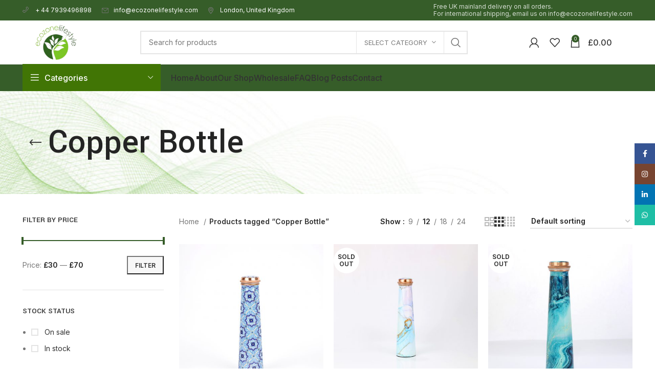

--- FILE ---
content_type: text/html; charset=UTF-8
request_url: https://www.ecozonelifestyle.com/product-tag/copper-bottle/
body_size: 34194
content:
<!DOCTYPE html>
<html lang="en-US">
<head>
	
	<!-- Google tag (gtag.js) -->
<script async src="https://www.googletagmanager.com/gtag/js?id=G-RBGZ921BH5"></script>
<script>
  window.dataLayer = window.dataLayer || [];
  function gtag(){dataLayer.push(arguments);}
  gtag('js', new Date());

  gtag('config', 'G-RBGZ921BH5');
</script>
	
	<meta charset="UTF-8">
	<link rel="profile" href="https://gmpg.org/xfn/11">
	<link rel="pingback" href="https://www.ecozonelifestyle.com/xmlrpc.php">

			<script>window.MSInputMethodContext && document.documentMode && document.write('<script src="https://www.ecozonelifestyle.com/wp-content/themes/woodmart/js/libs/ie11CustomProperties.min.js"><\/script>');</script>
		<meta name='robots' content='index, follow, max-image-preview:large, max-snippet:-1, max-video-preview:-1' />

	<!-- This site is optimized with the Yoast SEO plugin v26.1.1 - https://yoast.com/wordpress/plugins/seo/ -->
	<title>Copper Bottle Archives - Ecozone Lifestyle</title>
	<link rel="canonical" href="https://www.ecozonelifestyle.com/product-tag/copper-bottle/" />
	<meta property="og:locale" content="en_US" />
	<meta property="og:type" content="article" />
	<meta property="og:title" content="Copper Bottle Archives - Ecozone Lifestyle" />
	<meta property="og:url" content="https://www.ecozonelifestyle.com/product-tag/copper-bottle/" />
	<meta property="og:site_name" content="Ecozone Lifestyle" />
	<meta name="twitter:card" content="summary_large_image" />
	<script type="application/ld+json" class="yoast-schema-graph">{"@context":"https://schema.org","@graph":[{"@type":"CollectionPage","@id":"https://www.ecozonelifestyle.com/product-tag/copper-bottle/","url":"https://www.ecozonelifestyle.com/product-tag/copper-bottle/","name":"Copper Bottle Archives - Ecozone Lifestyle","isPartOf":{"@id":"https://www.ecozonelifestyle.com/#website"},"primaryImageOfPage":{"@id":"https://www.ecozonelifestyle.com/product-tag/copper-bottle/#primaryimage"},"image":{"@id":"https://www.ecozonelifestyle.com/product-tag/copper-bottle/#primaryimage"},"thumbnailUrl":"https://www.ecozonelifestyle.com/wp-content/uploads/2023/05/Azulejo-Limited-Edition-850ML-1.jpg","breadcrumb":{"@id":"https://www.ecozonelifestyle.com/product-tag/copper-bottle/#breadcrumb"},"inLanguage":"en-US"},{"@type":"ImageObject","inLanguage":"en-US","@id":"https://www.ecozonelifestyle.com/product-tag/copper-bottle/#primaryimage","url":"https://www.ecozonelifestyle.com/wp-content/uploads/2023/05/Azulejo-Limited-Edition-850ML-1.jpg","contentUrl":"https://www.ecozonelifestyle.com/wp-content/uploads/2023/05/Azulejo-Limited-Edition-850ML-1.jpg","width":2000,"height":2000,"caption":"El'Cobre Limited Edition Printed Tower Copper Bottle (Azulejo)"},{"@type":"BreadcrumbList","@id":"https://www.ecozonelifestyle.com/product-tag/copper-bottle/#breadcrumb","itemListElement":[{"@type":"ListItem","position":1,"name":"Home","item":"https://www.ecozonelifestyle.com/"},{"@type":"ListItem","position":2,"name":"Copper Bottle"}]},{"@type":"WebSite","@id":"https://www.ecozonelifestyle.com/#website","url":"https://www.ecozonelifestyle.com/","name":"Ecozone Lifestyle","description":"","potentialAction":[{"@type":"SearchAction","target":{"@type":"EntryPoint","urlTemplate":"https://www.ecozonelifestyle.com/?s={search_term_string}"},"query-input":{"@type":"PropertyValueSpecification","valueRequired":true,"valueName":"search_term_string"}}],"inLanguage":"en-US"}]}</script>
	<!-- / Yoast SEO plugin. -->


<link rel='dns-prefetch' href='//www.ecozonelifestyle.com' />
<link rel='dns-prefetch' href='//fonts.googleapis.com' />
<link rel="alternate" type="application/rss+xml" title="Ecozone Lifestyle &raquo; Feed" href="https://www.ecozonelifestyle.com/feed/" />
<link rel="alternate" type="application/rss+xml" title="Ecozone Lifestyle &raquo; Comments Feed" href="https://www.ecozonelifestyle.com/comments/feed/" />
<link rel="alternate" type="application/rss+xml" title="Ecozone Lifestyle &raquo; Copper Bottle Tag Feed" href="https://www.ecozonelifestyle.com/product-tag/copper-bottle/feed/" />
<style id='wp-img-auto-sizes-contain-inline-css' type='text/css'>
img:is([sizes=auto i],[sizes^="auto," i]){contain-intrinsic-size:3000px 1500px}
/*# sourceURL=wp-img-auto-sizes-contain-inline-css */
</style>
<link rel='stylesheet' id='sbi_styles-css' href='https://www.ecozonelifestyle.com/wp-content/plugins/instagram-feed/css/sbi-styles.min.css?ver=6.6.1' type='text/css' media='all' />
<style id='wp-block-library-inline-css' type='text/css'>
:root{--wp-block-synced-color:#7a00df;--wp-block-synced-color--rgb:122,0,223;--wp-bound-block-color:var(--wp-block-synced-color);--wp-editor-canvas-background:#ddd;--wp-admin-theme-color:#007cba;--wp-admin-theme-color--rgb:0,124,186;--wp-admin-theme-color-darker-10:#006ba1;--wp-admin-theme-color-darker-10--rgb:0,107,160.5;--wp-admin-theme-color-darker-20:#005a87;--wp-admin-theme-color-darker-20--rgb:0,90,135;--wp-admin-border-width-focus:2px}@media (min-resolution:192dpi){:root{--wp-admin-border-width-focus:1.5px}}.wp-element-button{cursor:pointer}:root .has-very-light-gray-background-color{background-color:#eee}:root .has-very-dark-gray-background-color{background-color:#313131}:root .has-very-light-gray-color{color:#eee}:root .has-very-dark-gray-color{color:#313131}:root .has-vivid-green-cyan-to-vivid-cyan-blue-gradient-background{background:linear-gradient(135deg,#00d084,#0693e3)}:root .has-purple-crush-gradient-background{background:linear-gradient(135deg,#34e2e4,#4721fb 50%,#ab1dfe)}:root .has-hazy-dawn-gradient-background{background:linear-gradient(135deg,#faaca8,#dad0ec)}:root .has-subdued-olive-gradient-background{background:linear-gradient(135deg,#fafae1,#67a671)}:root .has-atomic-cream-gradient-background{background:linear-gradient(135deg,#fdd79a,#004a59)}:root .has-nightshade-gradient-background{background:linear-gradient(135deg,#330968,#31cdcf)}:root .has-midnight-gradient-background{background:linear-gradient(135deg,#020381,#2874fc)}:root{--wp--preset--font-size--normal:16px;--wp--preset--font-size--huge:42px}.has-regular-font-size{font-size:1em}.has-larger-font-size{font-size:2.625em}.has-normal-font-size{font-size:var(--wp--preset--font-size--normal)}.has-huge-font-size{font-size:var(--wp--preset--font-size--huge)}.has-text-align-center{text-align:center}.has-text-align-left{text-align:left}.has-text-align-right{text-align:right}.has-fit-text{white-space:nowrap!important}#end-resizable-editor-section{display:none}.aligncenter{clear:both}.items-justified-left{justify-content:flex-start}.items-justified-center{justify-content:center}.items-justified-right{justify-content:flex-end}.items-justified-space-between{justify-content:space-between}.screen-reader-text{border:0;clip-path:inset(50%);height:1px;margin:-1px;overflow:hidden;padding:0;position:absolute;width:1px;word-wrap:normal!important}.screen-reader-text:focus{background-color:#ddd;clip-path:none;color:#444;display:block;font-size:1em;height:auto;left:5px;line-height:normal;padding:15px 23px 14px;text-decoration:none;top:5px;width:auto;z-index:100000}html :where(.has-border-color){border-style:solid}html :where([style*=border-top-color]){border-top-style:solid}html :where([style*=border-right-color]){border-right-style:solid}html :where([style*=border-bottom-color]){border-bottom-style:solid}html :where([style*=border-left-color]){border-left-style:solid}html :where([style*=border-width]){border-style:solid}html :where([style*=border-top-width]){border-top-style:solid}html :where([style*=border-right-width]){border-right-style:solid}html :where([style*=border-bottom-width]){border-bottom-style:solid}html :where([style*=border-left-width]){border-left-style:solid}html :where(img[class*=wp-image-]){height:auto;max-width:100%}:where(figure){margin:0 0 1em}html :where(.is-position-sticky){--wp-admin--admin-bar--position-offset:var(--wp-admin--admin-bar--height,0px)}@media screen and (max-width:600px){html :where(.is-position-sticky){--wp-admin--admin-bar--position-offset:0px}}

/*# sourceURL=wp-block-library-inline-css */
</style><link rel='stylesheet' id='wc-blocks-style-css' href='https://www.ecozonelifestyle.com/wp-content/plugins/woocommerce/assets/client/blocks/wc-blocks.css?ver=wc-10.2.3' type='text/css' media='all' />
<style id='global-styles-inline-css' type='text/css'>
:root{--wp--preset--aspect-ratio--square: 1;--wp--preset--aspect-ratio--4-3: 4/3;--wp--preset--aspect-ratio--3-4: 3/4;--wp--preset--aspect-ratio--3-2: 3/2;--wp--preset--aspect-ratio--2-3: 2/3;--wp--preset--aspect-ratio--16-9: 16/9;--wp--preset--aspect-ratio--9-16: 9/16;--wp--preset--color--black: #000000;--wp--preset--color--cyan-bluish-gray: #abb8c3;--wp--preset--color--white: #ffffff;--wp--preset--color--pale-pink: #f78da7;--wp--preset--color--vivid-red: #cf2e2e;--wp--preset--color--luminous-vivid-orange: #ff6900;--wp--preset--color--luminous-vivid-amber: #fcb900;--wp--preset--color--light-green-cyan: #7bdcb5;--wp--preset--color--vivid-green-cyan: #00d084;--wp--preset--color--pale-cyan-blue: #8ed1fc;--wp--preset--color--vivid-cyan-blue: #0693e3;--wp--preset--color--vivid-purple: #9b51e0;--wp--preset--gradient--vivid-cyan-blue-to-vivid-purple: linear-gradient(135deg,rgb(6,147,227) 0%,rgb(155,81,224) 100%);--wp--preset--gradient--light-green-cyan-to-vivid-green-cyan: linear-gradient(135deg,rgb(122,220,180) 0%,rgb(0,208,130) 100%);--wp--preset--gradient--luminous-vivid-amber-to-luminous-vivid-orange: linear-gradient(135deg,rgb(252,185,0) 0%,rgb(255,105,0) 100%);--wp--preset--gradient--luminous-vivid-orange-to-vivid-red: linear-gradient(135deg,rgb(255,105,0) 0%,rgb(207,46,46) 100%);--wp--preset--gradient--very-light-gray-to-cyan-bluish-gray: linear-gradient(135deg,rgb(238,238,238) 0%,rgb(169,184,195) 100%);--wp--preset--gradient--cool-to-warm-spectrum: linear-gradient(135deg,rgb(74,234,220) 0%,rgb(151,120,209) 20%,rgb(207,42,186) 40%,rgb(238,44,130) 60%,rgb(251,105,98) 80%,rgb(254,248,76) 100%);--wp--preset--gradient--blush-light-purple: linear-gradient(135deg,rgb(255,206,236) 0%,rgb(152,150,240) 100%);--wp--preset--gradient--blush-bordeaux: linear-gradient(135deg,rgb(254,205,165) 0%,rgb(254,45,45) 50%,rgb(107,0,62) 100%);--wp--preset--gradient--luminous-dusk: linear-gradient(135deg,rgb(255,203,112) 0%,rgb(199,81,192) 50%,rgb(65,88,208) 100%);--wp--preset--gradient--pale-ocean: linear-gradient(135deg,rgb(255,245,203) 0%,rgb(182,227,212) 50%,rgb(51,167,181) 100%);--wp--preset--gradient--electric-grass: linear-gradient(135deg,rgb(202,248,128) 0%,rgb(113,206,126) 100%);--wp--preset--gradient--midnight: linear-gradient(135deg,rgb(2,3,129) 0%,rgb(40,116,252) 100%);--wp--preset--font-size--small: 13px;--wp--preset--font-size--medium: 20px;--wp--preset--font-size--large: 36px;--wp--preset--font-size--x-large: 42px;--wp--preset--spacing--20: 0.44rem;--wp--preset--spacing--30: 0.67rem;--wp--preset--spacing--40: 1rem;--wp--preset--spacing--50: 1.5rem;--wp--preset--spacing--60: 2.25rem;--wp--preset--spacing--70: 3.38rem;--wp--preset--spacing--80: 5.06rem;--wp--preset--shadow--natural: 6px 6px 9px rgba(0, 0, 0, 0.2);--wp--preset--shadow--deep: 12px 12px 50px rgba(0, 0, 0, 0.4);--wp--preset--shadow--sharp: 6px 6px 0px rgba(0, 0, 0, 0.2);--wp--preset--shadow--outlined: 6px 6px 0px -3px rgb(255, 255, 255), 6px 6px rgb(0, 0, 0);--wp--preset--shadow--crisp: 6px 6px 0px rgb(0, 0, 0);}:where(.is-layout-flex){gap: 0.5em;}:where(.is-layout-grid){gap: 0.5em;}body .is-layout-flex{display: flex;}.is-layout-flex{flex-wrap: wrap;align-items: center;}.is-layout-flex > :is(*, div){margin: 0;}body .is-layout-grid{display: grid;}.is-layout-grid > :is(*, div){margin: 0;}:where(.wp-block-columns.is-layout-flex){gap: 2em;}:where(.wp-block-columns.is-layout-grid){gap: 2em;}:where(.wp-block-post-template.is-layout-flex){gap: 1.25em;}:where(.wp-block-post-template.is-layout-grid){gap: 1.25em;}.has-black-color{color: var(--wp--preset--color--black) !important;}.has-cyan-bluish-gray-color{color: var(--wp--preset--color--cyan-bluish-gray) !important;}.has-white-color{color: var(--wp--preset--color--white) !important;}.has-pale-pink-color{color: var(--wp--preset--color--pale-pink) !important;}.has-vivid-red-color{color: var(--wp--preset--color--vivid-red) !important;}.has-luminous-vivid-orange-color{color: var(--wp--preset--color--luminous-vivid-orange) !important;}.has-luminous-vivid-amber-color{color: var(--wp--preset--color--luminous-vivid-amber) !important;}.has-light-green-cyan-color{color: var(--wp--preset--color--light-green-cyan) !important;}.has-vivid-green-cyan-color{color: var(--wp--preset--color--vivid-green-cyan) !important;}.has-pale-cyan-blue-color{color: var(--wp--preset--color--pale-cyan-blue) !important;}.has-vivid-cyan-blue-color{color: var(--wp--preset--color--vivid-cyan-blue) !important;}.has-vivid-purple-color{color: var(--wp--preset--color--vivid-purple) !important;}.has-black-background-color{background-color: var(--wp--preset--color--black) !important;}.has-cyan-bluish-gray-background-color{background-color: var(--wp--preset--color--cyan-bluish-gray) !important;}.has-white-background-color{background-color: var(--wp--preset--color--white) !important;}.has-pale-pink-background-color{background-color: var(--wp--preset--color--pale-pink) !important;}.has-vivid-red-background-color{background-color: var(--wp--preset--color--vivid-red) !important;}.has-luminous-vivid-orange-background-color{background-color: var(--wp--preset--color--luminous-vivid-orange) !important;}.has-luminous-vivid-amber-background-color{background-color: var(--wp--preset--color--luminous-vivid-amber) !important;}.has-light-green-cyan-background-color{background-color: var(--wp--preset--color--light-green-cyan) !important;}.has-vivid-green-cyan-background-color{background-color: var(--wp--preset--color--vivid-green-cyan) !important;}.has-pale-cyan-blue-background-color{background-color: var(--wp--preset--color--pale-cyan-blue) !important;}.has-vivid-cyan-blue-background-color{background-color: var(--wp--preset--color--vivid-cyan-blue) !important;}.has-vivid-purple-background-color{background-color: var(--wp--preset--color--vivid-purple) !important;}.has-black-border-color{border-color: var(--wp--preset--color--black) !important;}.has-cyan-bluish-gray-border-color{border-color: var(--wp--preset--color--cyan-bluish-gray) !important;}.has-white-border-color{border-color: var(--wp--preset--color--white) !important;}.has-pale-pink-border-color{border-color: var(--wp--preset--color--pale-pink) !important;}.has-vivid-red-border-color{border-color: var(--wp--preset--color--vivid-red) !important;}.has-luminous-vivid-orange-border-color{border-color: var(--wp--preset--color--luminous-vivid-orange) !important;}.has-luminous-vivid-amber-border-color{border-color: var(--wp--preset--color--luminous-vivid-amber) !important;}.has-light-green-cyan-border-color{border-color: var(--wp--preset--color--light-green-cyan) !important;}.has-vivid-green-cyan-border-color{border-color: var(--wp--preset--color--vivid-green-cyan) !important;}.has-pale-cyan-blue-border-color{border-color: var(--wp--preset--color--pale-cyan-blue) !important;}.has-vivid-cyan-blue-border-color{border-color: var(--wp--preset--color--vivid-cyan-blue) !important;}.has-vivid-purple-border-color{border-color: var(--wp--preset--color--vivid-purple) !important;}.has-vivid-cyan-blue-to-vivid-purple-gradient-background{background: var(--wp--preset--gradient--vivid-cyan-blue-to-vivid-purple) !important;}.has-light-green-cyan-to-vivid-green-cyan-gradient-background{background: var(--wp--preset--gradient--light-green-cyan-to-vivid-green-cyan) !important;}.has-luminous-vivid-amber-to-luminous-vivid-orange-gradient-background{background: var(--wp--preset--gradient--luminous-vivid-amber-to-luminous-vivid-orange) !important;}.has-luminous-vivid-orange-to-vivid-red-gradient-background{background: var(--wp--preset--gradient--luminous-vivid-orange-to-vivid-red) !important;}.has-very-light-gray-to-cyan-bluish-gray-gradient-background{background: var(--wp--preset--gradient--very-light-gray-to-cyan-bluish-gray) !important;}.has-cool-to-warm-spectrum-gradient-background{background: var(--wp--preset--gradient--cool-to-warm-spectrum) !important;}.has-blush-light-purple-gradient-background{background: var(--wp--preset--gradient--blush-light-purple) !important;}.has-blush-bordeaux-gradient-background{background: var(--wp--preset--gradient--blush-bordeaux) !important;}.has-luminous-dusk-gradient-background{background: var(--wp--preset--gradient--luminous-dusk) !important;}.has-pale-ocean-gradient-background{background: var(--wp--preset--gradient--pale-ocean) !important;}.has-electric-grass-gradient-background{background: var(--wp--preset--gradient--electric-grass) !important;}.has-midnight-gradient-background{background: var(--wp--preset--gradient--midnight) !important;}.has-small-font-size{font-size: var(--wp--preset--font-size--small) !important;}.has-medium-font-size{font-size: var(--wp--preset--font-size--medium) !important;}.has-large-font-size{font-size: var(--wp--preset--font-size--large) !important;}.has-x-large-font-size{font-size: var(--wp--preset--font-size--x-large) !important;}
/*# sourceURL=global-styles-inline-css */
</style>

<style id='classic-theme-styles-inline-css' type='text/css'>
/*! This file is auto-generated */
.wp-block-button__link{color:#fff;background-color:#32373c;border-radius:9999px;box-shadow:none;text-decoration:none;padding:calc(.667em + 2px) calc(1.333em + 2px);font-size:1.125em}.wp-block-file__button{background:#32373c;color:#fff;text-decoration:none}
/*# sourceURL=/wp-includes/css/classic-themes.min.css */
</style>
<style id='woocommerce-inline-inline-css' type='text/css'>
.woocommerce form .form-row .required { visibility: visible; }
/*# sourceURL=woocommerce-inline-inline-css */
</style>
<link rel='stylesheet' id='brands-styles-css' href='https://www.ecozonelifestyle.com/wp-content/plugins/woocommerce/assets/css/brands.css?ver=10.2.3' type='text/css' media='all' />
<link rel='stylesheet' id='dflip-style-css' href='https://www.ecozonelifestyle.com/wp-content/plugins/3d-flipbook-dflip-lite/assets/css/dflip.min.css?ver=2.4.20' type='text/css' media='all' />
<link rel='stylesheet' id='js_composer_front-css' href='https://www.ecozonelifestyle.com/wp-content/plugins/js_composer/assets/css/js_composer.min.css?ver=6.11.0' type='text/css' media='all' />
<link rel='stylesheet' id='bootstrap-css' href='https://www.ecozonelifestyle.com/wp-content/themes/woodmart/css/bootstrap-light.min.css?ver=7.2.1' type='text/css' media='all' />
<link rel='stylesheet' id='woodmart-style-css' href='https://www.ecozonelifestyle.com/wp-content/themes/woodmart/css/parts/base.min.css?ver=7.2.1' type='text/css' media='all' />
<link rel='stylesheet' id='wd-widget-recent-post-comments-css' href='https://www.ecozonelifestyle.com/wp-content/themes/woodmart/css/parts/widget-recent-post-comments.min.css?ver=7.2.1' type='text/css' media='all' />
<link rel='stylesheet' id='wd-widget-wd-recent-posts-css' href='https://www.ecozonelifestyle.com/wp-content/themes/woodmart/css/parts/widget-wd-recent-posts.min.css?ver=7.2.1' type='text/css' media='all' />
<link rel='stylesheet' id='wd-widget-nav-css' href='https://www.ecozonelifestyle.com/wp-content/themes/woodmart/css/parts/widget-nav.min.css?ver=7.2.1' type='text/css' media='all' />
<link rel='stylesheet' id='wd-widget-wd-layered-nav-css' href='https://www.ecozonelifestyle.com/wp-content/themes/woodmart/css/parts/woo-widget-wd-layered-nav.min.css?ver=7.2.1' type='text/css' media='all' />
<link rel='stylesheet' id='wd-woo-mod-swatches-base-css' href='https://www.ecozonelifestyle.com/wp-content/themes/woodmart/css/parts/woo-mod-swatches-base.min.css?ver=7.2.1' type='text/css' media='all' />
<link rel='stylesheet' id='wd-woo-mod-swatches-filter-css' href='https://www.ecozonelifestyle.com/wp-content/themes/woodmart/css/parts/woo-mod-swatches-filter.min.css?ver=7.2.1' type='text/css' media='all' />
<link rel='stylesheet' id='wd-widget-layered-nav-stock-status-css' href='https://www.ecozonelifestyle.com/wp-content/themes/woodmart/css/parts/woo-widget-layered-nav-stock-status.min.css?ver=7.2.1' type='text/css' media='all' />
<link rel='stylesheet' id='wd-widget-product-list-css' href='https://www.ecozonelifestyle.com/wp-content/themes/woodmart/css/parts/woo-widget-product-list.min.css?ver=7.2.1' type='text/css' media='all' />
<link rel='stylesheet' id='wd-widget-slider-price-filter-css' href='https://www.ecozonelifestyle.com/wp-content/themes/woodmart/css/parts/woo-widget-slider-price-filter.min.css?ver=7.2.1' type='text/css' media='all' />
<link rel='stylesheet' id='wd-wp-gutenberg-css' href='https://www.ecozonelifestyle.com/wp-content/themes/woodmart/css/parts/wp-gutenberg.min.css?ver=7.2.1' type='text/css' media='all' />
<link rel='stylesheet' id='wd-wpbakery-base-css' href='https://www.ecozonelifestyle.com/wp-content/themes/woodmart/css/parts/int-wpb-base.min.css?ver=7.2.1' type='text/css' media='all' />
<link rel='stylesheet' id='wd-wpbakery-base-deprecated-css' href='https://www.ecozonelifestyle.com/wp-content/themes/woodmart/css/parts/int-wpb-base-deprecated.min.css?ver=7.2.1' type='text/css' media='all' />
<link rel='stylesheet' id='wd-woocommerce-base-css' href='https://www.ecozonelifestyle.com/wp-content/themes/woodmart/css/parts/woocommerce-base.min.css?ver=7.2.1' type='text/css' media='all' />
<link rel='stylesheet' id='wd-mod-star-rating-css' href='https://www.ecozonelifestyle.com/wp-content/themes/woodmart/css/parts/mod-star-rating.min.css?ver=7.2.1' type='text/css' media='all' />
<link rel='stylesheet' id='wd-woo-el-track-order-css' href='https://www.ecozonelifestyle.com/wp-content/themes/woodmart/css/parts/woo-el-track-order.min.css?ver=7.2.1' type='text/css' media='all' />
<link rel='stylesheet' id='wd-woo-gutenberg-css' href='https://www.ecozonelifestyle.com/wp-content/themes/woodmart/css/parts/woo-gutenberg.min.css?ver=7.2.1' type='text/css' media='all' />
<link rel='stylesheet' id='wd-widget-active-filters-css' href='https://www.ecozonelifestyle.com/wp-content/themes/woodmart/css/parts/woo-widget-active-filters.min.css?ver=7.2.1' type='text/css' media='all' />
<link rel='stylesheet' id='wd-woo-shop-opt-shop-ajax-css' href='https://www.ecozonelifestyle.com/wp-content/themes/woodmart/css/parts/woo-shop-opt-shop-ajax.min.css?ver=7.2.1' type='text/css' media='all' />
<link rel='stylesheet' id='wd-woo-shop-predefined-css' href='https://www.ecozonelifestyle.com/wp-content/themes/woodmart/css/parts/woo-shop-predefined.min.css?ver=7.2.1' type='text/css' media='all' />
<link rel='stylesheet' id='wd-woo-shop-el-products-per-page-css' href='https://www.ecozonelifestyle.com/wp-content/themes/woodmart/css/parts/woo-shop-el-products-per-page.min.css?ver=7.2.1' type='text/css' media='all' />
<link rel='stylesheet' id='wd-woo-shop-page-title-css' href='https://www.ecozonelifestyle.com/wp-content/themes/woodmart/css/parts/woo-shop-page-title.min.css?ver=7.2.1' type='text/css' media='all' />
<link rel='stylesheet' id='wd-woo-mod-shop-loop-head-css' href='https://www.ecozonelifestyle.com/wp-content/themes/woodmart/css/parts/woo-mod-shop-loop-head.min.css?ver=7.2.1' type='text/css' media='all' />
<link rel='stylesheet' id='wd-woo-shop-el-order-by-css' href='https://www.ecozonelifestyle.com/wp-content/themes/woodmart/css/parts/woo-shop-el-order-by.min.css?ver=7.2.1' type='text/css' media='all' />
<link rel='stylesheet' id='wd-woo-shop-el-products-view-css' href='https://www.ecozonelifestyle.com/wp-content/themes/woodmart/css/parts/woo-shop-el-products-view.min.css?ver=7.2.1' type='text/css' media='all' />
<link rel='stylesheet' id='wd-woo-mod-shop-attributes-css' href='https://www.ecozonelifestyle.com/wp-content/themes/woodmart/css/parts/woo-mod-shop-attributes.min.css?ver=7.2.1' type='text/css' media='all' />
<link rel='stylesheet' id='child-style-css' href='https://www.ecozonelifestyle.com/wp-content/themes/woodmart-child/style.css?ver=7.2.1' type='text/css' media='all' />
<link rel='stylesheet' id='wd-header-base-css' href='https://www.ecozonelifestyle.com/wp-content/themes/woodmart/css/parts/header-base.min.css?ver=7.2.1' type='text/css' media='all' />
<link rel='stylesheet' id='wd-mod-tools-css' href='https://www.ecozonelifestyle.com/wp-content/themes/woodmart/css/parts/mod-tools.min.css?ver=7.2.1' type='text/css' media='all' />
<link rel='stylesheet' id='wd-header-elements-base-css' href='https://www.ecozonelifestyle.com/wp-content/themes/woodmart/css/parts/header-el-base.min.css?ver=7.2.1' type='text/css' media='all' />
<link rel='stylesheet' id='wd-header-search-css' href='https://www.ecozonelifestyle.com/wp-content/themes/woodmart/css/parts/header-el-search.min.css?ver=7.2.1' type='text/css' media='all' />
<link rel='stylesheet' id='wd-header-search-form-css' href='https://www.ecozonelifestyle.com/wp-content/themes/woodmart/css/parts/header-el-search-form.min.css?ver=7.2.1' type='text/css' media='all' />
<link rel='stylesheet' id='wd-wd-search-results-css' href='https://www.ecozonelifestyle.com/wp-content/themes/woodmart/css/parts/wd-search-results.min.css?ver=7.2.1' type='text/css' media='all' />
<link rel='stylesheet' id='wd-wd-search-form-css' href='https://www.ecozonelifestyle.com/wp-content/themes/woodmart/css/parts/wd-search-form.min.css?ver=7.2.1' type='text/css' media='all' />
<link rel='stylesheet' id='wd-wd-search-cat-css' href='https://www.ecozonelifestyle.com/wp-content/themes/woodmart/css/parts/wd-search-cat.min.css?ver=7.2.1' type='text/css' media='all' />
<link rel='stylesheet' id='wd-woo-mod-login-form-css' href='https://www.ecozonelifestyle.com/wp-content/themes/woodmart/css/parts/woo-mod-login-form.min.css?ver=7.2.1' type='text/css' media='all' />
<link rel='stylesheet' id='wd-header-my-account-css' href='https://www.ecozonelifestyle.com/wp-content/themes/woodmart/css/parts/header-el-my-account.min.css?ver=7.2.1' type='text/css' media='all' />
<link rel='stylesheet' id='wd-header-cart-side-css' href='https://www.ecozonelifestyle.com/wp-content/themes/woodmart/css/parts/header-el-cart-side.min.css?ver=7.2.1' type='text/css' media='all' />
<link rel='stylesheet' id='wd-woo-mod-quantity-css' href='https://www.ecozonelifestyle.com/wp-content/themes/woodmart/css/parts/woo-mod-quantity.min.css?ver=7.2.1' type='text/css' media='all' />
<link rel='stylesheet' id='wd-header-cart-css' href='https://www.ecozonelifestyle.com/wp-content/themes/woodmart/css/parts/header-el-cart.min.css?ver=7.2.1' type='text/css' media='all' />
<link rel='stylesheet' id='wd-widget-shopping-cart-css' href='https://www.ecozonelifestyle.com/wp-content/themes/woodmart/css/parts/woo-widget-shopping-cart.min.css?ver=7.2.1' type='text/css' media='all' />
<link rel='stylesheet' id='wd-header-categories-nav-css' href='https://www.ecozonelifestyle.com/wp-content/themes/woodmart/css/parts/header-el-category-nav.min.css?ver=7.2.1' type='text/css' media='all' />
<link rel='stylesheet' id='wd-mod-nav-vertical-css' href='https://www.ecozonelifestyle.com/wp-content/themes/woodmart/css/parts/mod-nav-vertical.min.css?ver=7.2.1' type='text/css' media='all' />
<link rel='stylesheet' id='wd-social-icons-css' href='https://www.ecozonelifestyle.com/wp-content/themes/woodmart/css/parts/el-social-icons.min.css?ver=7.2.1' type='text/css' media='all' />
<link rel='stylesheet' id='wd-page-title-css' href='https://www.ecozonelifestyle.com/wp-content/themes/woodmart/css/parts/page-title.min.css?ver=7.2.1' type='text/css' media='all' />
<link rel='stylesheet' id='wd-off-canvas-sidebar-css' href='https://www.ecozonelifestyle.com/wp-content/themes/woodmart/css/parts/opt-off-canvas-sidebar.min.css?ver=7.2.1' type='text/css' media='all' />
<link rel='stylesheet' id='wd-shop-filter-area-css' href='https://www.ecozonelifestyle.com/wp-content/themes/woodmart/css/parts/woo-shop-el-filters-area.min.css?ver=7.2.1' type='text/css' media='all' />
<link rel='stylesheet' id='wd-sticky-loader-css' href='https://www.ecozonelifestyle.com/wp-content/themes/woodmart/css/parts/mod-sticky-loader.min.css?ver=7.2.1' type='text/css' media='all' />
<link rel='stylesheet' id='wd-product-loop-css' href='https://www.ecozonelifestyle.com/wp-content/themes/woodmart/css/parts/woo-product-loop.min.css?ver=7.2.1' type='text/css' media='all' />
<link rel='stylesheet' id='wd-product-loop-quick-css' href='https://www.ecozonelifestyle.com/wp-content/themes/woodmart/css/parts/woo-product-loop-quick.min.css?ver=7.2.1' type='text/css' media='all' />
<link rel='stylesheet' id='wd-woo-mod-add-btn-replace-css' href='https://www.ecozonelifestyle.com/wp-content/themes/woodmart/css/parts/woo-mod-add-btn-replace.min.css?ver=7.2.1' type='text/css' media='all' />
<link rel='stylesheet' id='wd-woo-mod-quantity-overlap-css' href='https://www.ecozonelifestyle.com/wp-content/themes/woodmart/css/parts/woo-mod-quantity-overlap.min.css?ver=7.2.1' type='text/css' media='all' />
<link rel='stylesheet' id='wd-categories-loop-default-css' href='https://www.ecozonelifestyle.com/wp-content/themes/woodmart/css/parts/woo-categories-loop-default-old.min.css?ver=7.2.1' type='text/css' media='all' />
<link rel='stylesheet' id='wd-categories-loop-css' href='https://www.ecozonelifestyle.com/wp-content/themes/woodmart/css/parts/woo-categories-loop-old.min.css?ver=7.2.1' type='text/css' media='all' />
<link rel='stylesheet' id='wd-mfp-popup-css' href='https://www.ecozonelifestyle.com/wp-content/themes/woodmart/css/parts/lib-magnific-popup.min.css?ver=7.2.1' type='text/css' media='all' />
<link rel='stylesheet' id='wd-woo-mod-product-labels-css' href='https://www.ecozonelifestyle.com/wp-content/themes/woodmart/css/parts/woo-mod-product-labels.min.css?ver=7.2.1' type='text/css' media='all' />
<link rel='stylesheet' id='wd-woo-mod-product-labels-round-css' href='https://www.ecozonelifestyle.com/wp-content/themes/woodmart/css/parts/woo-mod-product-labels-round.min.css?ver=7.2.1' type='text/css' media='all' />
<link rel='stylesheet' id='wd-widget-collapse-css' href='https://www.ecozonelifestyle.com/wp-content/themes/woodmart/css/parts/opt-widget-collapse.min.css?ver=7.2.1' type='text/css' media='all' />
<link rel='stylesheet' id='wd-footer-base-css' href='https://www.ecozonelifestyle.com/wp-content/themes/woodmart/css/parts/footer-base.min.css?ver=7.2.1' type='text/css' media='all' />
<link rel='stylesheet' id='wd-list-css' href='https://www.ecozonelifestyle.com/wp-content/themes/woodmart/css/parts/el-list.min.css?ver=7.2.1' type='text/css' media='all' />
<link rel='stylesheet' id='wd-scroll-top-css' href='https://www.ecozonelifestyle.com/wp-content/themes/woodmart/css/parts/opt-scrolltotop.min.css?ver=7.2.1' type='text/css' media='all' />
<link rel='stylesheet' id='wd-header-my-account-sidebar-css' href='https://www.ecozonelifestyle.com/wp-content/themes/woodmart/css/parts/header-el-my-account-sidebar.min.css?ver=7.2.1' type='text/css' media='all' />
<link rel='stylesheet' id='wd-sticky-social-buttons-css' href='https://www.ecozonelifestyle.com/wp-content/themes/woodmart/css/parts/opt-sticky-social.min.css?ver=7.2.1' type='text/css' media='all' />
<link rel='stylesheet' id='wd-bottom-toolbar-css' href='https://www.ecozonelifestyle.com/wp-content/themes/woodmart/css/parts/opt-bottom-toolbar.min.css?ver=7.2.1' type='text/css' media='all' />
<link rel='stylesheet' id='wd-mod-sticky-sidebar-opener-css' href='https://www.ecozonelifestyle.com/wp-content/themes/woodmart/css/parts/mod-sticky-sidebar-opener.min.css?ver=7.2.1' type='text/css' media='all' />
<link rel='stylesheet' id='xts-style-header_531714-css' href='https://www.ecozonelifestyle.com/wp-content/uploads/2025/09/xts-header_531714-1757062312.css?ver=7.2.1' type='text/css' media='all' />
<link rel='stylesheet' id='xts-style-theme_settings_default-css' href='https://www.ecozonelifestyle.com/wp-content/uploads/2026/01/xts-theme_settings_default-1769064904.css?ver=7.2.1' type='text/css' media='all' />
<link rel='stylesheet' id='xts-google-fonts-css' href='https://fonts.googleapis.com/css?family=Inter%3A400%2C600%2C500%7CYantramanav%3A400%2C700%2C500%7CLato%3A400%2C700&#038;ver=7.2.1' type='text/css' media='all' />
<!--n2css--><!--n2js--><script type="text/javascript" src="https://www.ecozonelifestyle.com/wp-includes/js/jquery/jquery.min.js?ver=3.7.1" id="jquery-core-js"></script>
<script type="text/javascript" src="https://www.ecozonelifestyle.com/wp-includes/js/jquery/jquery-migrate.min.js?ver=3.4.1" id="jquery-migrate-js"></script>
<script type="text/javascript" src="https://www.ecozonelifestyle.com/wp-content/plugins/woocommerce/assets/js/jquery-blockui/jquery.blockUI.min.js?ver=2.7.0-wc.10.2.3" id="jquery-blockui-js" data-wp-strategy="defer"></script>
<script type="text/javascript" id="wc-add-to-cart-js-extra">
/* <![CDATA[ */
var wc_add_to_cart_params = {"ajax_url":"/wp-admin/admin-ajax.php","wc_ajax_url":"/?wc-ajax=%%endpoint%%","i18n_view_cart":"View cart","cart_url":"https://www.ecozonelifestyle.com/cart/","is_cart":"","cart_redirect_after_add":"no"};
//# sourceURL=wc-add-to-cart-js-extra
/* ]]> */
</script>
<script type="text/javascript" src="https://www.ecozonelifestyle.com/wp-content/plugins/woocommerce/assets/js/frontend/add-to-cart.min.js?ver=10.2.3" id="wc-add-to-cart-js" data-wp-strategy="defer"></script>
<script type="text/javascript" src="https://www.ecozonelifestyle.com/wp-content/plugins/woocommerce/assets/js/js-cookie/js.cookie.min.js?ver=2.1.4-wc.10.2.3" id="js-cookie-js" defer="defer" data-wp-strategy="defer"></script>
<script type="text/javascript" id="woocommerce-js-extra">
/* <![CDATA[ */
var woocommerce_params = {"ajax_url":"/wp-admin/admin-ajax.php","wc_ajax_url":"/?wc-ajax=%%endpoint%%","i18n_password_show":"Show password","i18n_password_hide":"Hide password"};
//# sourceURL=woocommerce-js-extra
/* ]]> */
</script>
<script type="text/javascript" src="https://www.ecozonelifestyle.com/wp-content/plugins/woocommerce/assets/js/frontend/woocommerce.min.js?ver=10.2.3" id="woocommerce-js" defer="defer" data-wp-strategy="defer"></script>
<script type="text/javascript" src="https://www.ecozonelifestyle.com/wp-content/plugins/js_composer/assets/js/vendors/woocommerce-add-to-cart.js?ver=6.11.0" id="vc_woocommerce-add-to-cart-js-js"></script>
<script type="text/javascript" src="https://www.ecozonelifestyle.com/wp-content/themes/woodmart/js/libs/device.min.js?ver=7.2.1" id="wd-device-library-js"></script>
<link rel="https://api.w.org/" href="https://www.ecozonelifestyle.com/wp-json/" /><link rel="alternate" title="JSON" type="application/json" href="https://www.ecozonelifestyle.com/wp-json/wp/v2/product_tag/96" /><link rel="EditURI" type="application/rsd+xml" title="RSD" href="https://www.ecozonelifestyle.com/xmlrpc.php?rsd" />
<meta name="generator" content="WordPress 6.9" />
<meta name="generator" content="WooCommerce 10.2.3" />
					<meta name="viewport" content="width=device-width, initial-scale=1.0, maximum-scale=1.0, user-scalable=no">
										<noscript><style>.woocommerce-product-gallery{ opacity: 1 !important; }</style></noscript>
	<style type="text/css">.recentcomments a{display:inline !important;padding:0 !important;margin:0 !important;}</style><meta name="generator" content="Powered by WPBakery Page Builder - drag and drop page builder for WordPress."/>
<style type="text/css">.wpgs-gallery-caption{color:#000000;text-align:center;font-size:16px;line-height:20px;}</style><link rel="icon" href="https://www.ecozonelifestyle.com/wp-content/uploads/2020/08/cropped-Ecozonelifestyle-New-Logo-32x32.jpeg" sizes="32x32" />
<link rel="icon" href="https://www.ecozonelifestyle.com/wp-content/uploads/2020/08/cropped-Ecozonelifestyle-New-Logo-192x192.jpeg" sizes="192x192" />
<link rel="apple-touch-icon" href="https://www.ecozonelifestyle.com/wp-content/uploads/2020/08/cropped-Ecozonelifestyle-New-Logo-180x180.jpeg" />
<meta name="msapplication-TileImage" content="https://www.ecozonelifestyle.com/wp-content/uploads/2020/08/cropped-Ecozonelifestyle-New-Logo-270x270.jpeg" />
<style>
		
		</style><noscript><style> .wpb_animate_when_almost_visible { opacity: 1; }</style></noscript><link rel='stylesheet' id='wc-stripe-blocks-checkout-style-css' href='https://www.ecozonelifestyle.com/wp-content/plugins/woocommerce-gateway-stripe/build/upe-blocks.css?ver=cd8a631b1218abad291e' type='text/css' media='all' />
<link rel='stylesheet' id='vc_font_awesome_5_shims-css' href='https://www.ecozonelifestyle.com/wp-content/plugins/js_composer/assets/lib/bower/font-awesome/css/v4-shims.min.css?ver=6.11.0' type='text/css' media='all' />
<link rel='stylesheet' id='vc_font_awesome_5-css' href='https://www.ecozonelifestyle.com/wp-content/plugins/js_composer/assets/lib/bower/font-awesome/css/all.min.css?ver=6.11.0' type='text/css' media='all' />
<style id='woodmart-inline-css-inline-css' type='text/css'>
#wd-68baa423bd092 .list-icon {color: #333333;}
/*# sourceURL=woodmart-inline-css-inline-css */
</style>
</head>

<body class="archive tax-product_tag term-copper-bottle term-96 wp-theme-woodmart wp-child-theme-woodmart-child theme-woodmart woocommerce woocommerce-page woocommerce-no-js wrapper-full-width  categories-accordion-on woodmart-archive-shop woodmart-ajax-shop-on offcanvas-sidebar-mobile offcanvas-sidebar-tablet sticky-toolbar-on wpb-js-composer js-comp-ver-6.11.0 vc_responsive">
			<script type="text/javascript" id="wd-flicker-fix">// Flicker fix.</script>	
	
	<div class="website-wrapper">
									<header class="whb-header whb-header_531714 whb-sticky-shadow whb-scroll-stick whb-sticky-real whb-hide-on-scroll">
					<div class="whb-main-header">
	
<div class="whb-row whb-top-bar whb-not-sticky-row whb-with-bg whb-without-border whb-color-light whb-flex-flex-middle whb-hidden-mobile">
	<div class="container">
		<div class="whb-flex-row whb-top-bar-inner">
			<div class="whb-column whb-col-left whb-visible-lg">
	
<div class="wd-header-text set-cont-mb-s reset-last-child "><span style="color: #ffffff;"><img style="margin: -4px 10px 0 0;" src="http://dummy.xtemos.com/woodmart2/wp-content/uploads/2021/08/groceryt-phone.svg" alt="phone-icon" /> + 44 7939496898</span></div>

<div class="wd-header-text set-cont-mb-s reset-last-child "><img style="margin-right: 10px;" src="http://dummy.xtemos.com/woodmart2/wp-content/uploads/2021/08/grocery-envelope.svg" alt="email-icon" /><span style="color: #ffffff;">info@ecozonelifestyle.com</span></div>

<div class="wd-header-text set-cont-mb-s reset-last-child "><img style="margin-right: 10px;" src="http://dummy.xtemos.com/woodmart2/wp-content/uploads/2021/08/grocery-pointer.svg" alt="map-icon" /><span style="color: #ffffff;"> London, United Kingdom</span></div>
</div>
<div class="whb-column whb-col-center whb-visible-lg whb-empty-column">
	</div>
<div class="whb-column whb-col-right whb-visible-lg">
	
<div class="wd-header-text set-cont-mb-s reset-last-child  wd-inline">Free UK mainland delivery on all orders.<br>
For international shipping, email us on info@ecozonelifestyle.com</div>
</div>
<div class="whb-column whb-col-mobile whb-hidden-lg whb-empty-column">
	</div>
		</div>
	</div>
</div>

<div class="whb-row whb-general-header whb-not-sticky-row whb-without-bg whb-border-fullwidth whb-color-dark whb-flex-flex-middle">
	<div class="container">
		<div class="whb-flex-row whb-general-header-inner">
			<div class="whb-column whb-col-left whb-visible-lg">
	<div class="whb-space-element " style="width:20px;"></div><div class="site-logo wd-switch-logo">
	<a href="https://www.ecozonelifestyle.com/" class="wd-logo wd-main-logo" rel="home">
		<img width="300" height="250" src="https://www.ecozonelifestyle.com/wp-content/uploads/2023/05/eco-logoo.png" class="attachment-full size-full" alt="" style="max-width:245px;" decoding="async" fetchpriority="high" srcset="https://www.ecozonelifestyle.com/wp-content/uploads/2023/05/eco-logoo.png 300w, https://www.ecozonelifestyle.com/wp-content/uploads/2023/05/eco-logoo-150x125.png 150w" sizes="(max-width: 300px) 100vw, 300px" />	</a>
					<a href="https://www.ecozonelifestyle.com/" class="wd-logo wd-sticky-logo" rel="home">
			<img width="300" height="250" src="https://www.ecozonelifestyle.com/wp-content/uploads/2023/05/eco-logoo.png" class="attachment-full size-full" alt="" style="max-width:250px;" decoding="async" srcset="https://www.ecozonelifestyle.com/wp-content/uploads/2023/05/eco-logoo.png 300w, https://www.ecozonelifestyle.com/wp-content/uploads/2023/05/eco-logoo-150x125.png 150w" sizes="(max-width: 300px) 100vw, 300px" />		</a>
	</div>
<div class="whb-space-element " style="width:20px;"></div><div class="whb-space-element " style="width:20px;"></div></div>
<div class="whb-column whb-col-center whb-visible-lg">
	<div class="whb-space-element " style="width:20px;"></div><div class="whb-space-element " style="width:20px;"></div><div class="whb-space-element " style="width:20px;"></div>			<div class="wd-search-form wd-header-search-form wd-display-form whb-9x1ytaxq7aphtb3npidp">
				
				
				<form role="search" method="get" class="searchform  wd-with-cat wd-style-default wd-cat-style-bordered woodmart-ajax-search" action="https://www.ecozonelifestyle.com/"  data-thumbnail="1" data-price="1" data-post_type="product" data-count="20" data-sku="0" data-symbols_count="3">
					<input type="text" class="s" placeholder="Search for products" value="" name="s" aria-label="Search" title="Search for products" required/>
					<input type="hidden" name="post_type" value="product">
								<div class="wd-search-cat wd-scroll">
				<input type="hidden" name="product_cat" value="0">
				<a href="#" rel="nofollow" data-val="0">
					<span>
						Select category					</span>
				</a>
				<div class="wd-dropdown wd-dropdown-search-cat wd-dropdown-menu wd-scroll-content wd-design-default">
					<ul class="wd-sub-menu">
						<li style="display:none;"><a href="#" data-val="0">Select category</a></li>
							<li class="cat-item cat-item-21"><a class="pf-value" href="https://www.ecozonelifestyle.com/product-category/accessories/" data-val="accessories" data-title="Accessories" >Accessories</a>
</li>
	<li class="cat-item cat-item-1356"><a class="pf-value" href="https://www.ecozonelifestyle.com/product-category/copper-anklet/" data-val="copper-anklet" data-title="Copper Anklet" >Copper Anklet</a>
</li>
	<li class="cat-item cat-item-99"><a class="pf-value" href="https://www.ecozonelifestyle.com/product-category/copper-bottle-glass-gift-set/" data-val="copper-bottle-glass-gift-set" data-title="Copper Bottle + Glass Gift Set" >Copper Bottle + Glass Gift Set</a>
</li>
	<li class="cat-item cat-item-75"><a class="pf-value" href="https://www.ecozonelifestyle.com/product-category/copper-bottles/" data-val="copper-bottles" data-title="Copper Bottles" >Copper Bottles</a>
</li>
	<li class="cat-item cat-item-707"><a class="pf-value" href="https://www.ecozonelifestyle.com/product-category/copper-bracelet/" data-val="copper-bracelet" data-title="Copper Bracelet" >Copper Bracelet</a>
</li>
	<li class="cat-item cat-item-200"><a class="pf-value" href="https://www.ecozonelifestyle.com/product-category/copper-bracelets/" data-val="copper-bracelets" data-title="Copper Bracelets" >Copper Bracelets</a>
</li>
	<li class="cat-item cat-item-166"><a class="pf-value" href="https://www.ecozonelifestyle.com/product-category/copper-carafe/" data-val="copper-carafe" data-title="Copper Carafe" >Copper Carafe</a>
</li>
	<li class="cat-item cat-item-197"><a class="pf-value" href="https://www.ecozonelifestyle.com/product-category/copper-duo-bottle-gift-set/" data-val="copper-duo-bottle-gift-set" data-title="Copper Duo Bottle Gift Set" >Copper Duo Bottle Gift Set</a>
</li>
	<li class="cat-item cat-item-885"><a class="pf-value" href="https://www.ecozonelifestyle.com/product-category/copper-earring/" data-val="copper-earring" data-title="Copper Earring" >Copper Earring</a>
</li>
	<li class="cat-item cat-item-88"><a class="pf-value" href="https://www.ecozonelifestyle.com/product-category/gift-sets/" data-val="gift-sets" data-title="Copper Gift Sets" >Copper Gift Sets</a>
</li>
	<li class="cat-item cat-item-85"><a class="pf-value" href="https://www.ecozonelifestyle.com/product-category/copper-glass/" data-val="copper-glass" data-title="Copper Glass" >Copper Glass</a>
</li>
	<li class="cat-item cat-item-90"><a class="pf-value" href="https://www.ecozonelifestyle.com/product-category/copper-glass-gift-set/" data-val="copper-glass-gift-set" data-title="Copper Glass Git Set" >Copper Glass Git Set</a>
</li>
	<li class="cat-item cat-item-163"><a class="pf-value" href="https://www.ecozonelifestyle.com/product-category/copper-jugs/" data-val="copper-jugs" data-title="Copper Jugs" >Copper Jugs</a>
</li>
	<li class="cat-item cat-item-775"><a class="pf-value" href="https://www.ecozonelifestyle.com/product-category/copper-plate/" data-val="copper-plate" data-title="Copper Plate" >Copper Plate</a>
</li>
	<li class="cat-item cat-item-705"><a class="pf-value" href="https://www.ecozonelifestyle.com/product-category/copper-rings/" data-val="copper-rings" data-title="Copper Rings" >Copper Rings</a>
</li>
	<li class="cat-item cat-item-72"><a class="pf-value" href="https://www.ecozonelifestyle.com/product-category/copper-tongue-cleaner/" data-val="copper-tongue-cleaner" data-title="Copper Tongue Cleaner" >Copper Tongue Cleaner</a>
</li>
	<li class="cat-item cat-item-77"><a class="pf-value" href="https://www.ecozonelifestyle.com/product-category/copperware/" data-val="copperware" data-title="Copperware" >Copperware</a>
</li>
	<li class="cat-item cat-item-207"><a class="pf-value" href="https://www.ecozonelifestyle.com/product-category/crystal-bracelets/" data-val="crystal-bracelets" data-title="Crystal Bracelets" >Crystal Bracelets</a>
</li>
	<li class="cat-item cat-item-1253"><a class="pf-value" href="https://www.ecozonelifestyle.com/product-category/crystal-earrings/" data-val="crystal-earrings" data-title="Crystal Earrings" >Crystal Earrings</a>
</li>
	<li class="cat-item cat-item-1321"><a class="pf-value" href="https://www.ecozonelifestyle.com/product-category/crystal-pendant/" data-val="crystal-pendant" data-title="Crystal Pendant" >Crystal Pendant</a>
</li>
	<li class="cat-item cat-item-685"><a class="pf-value" href="https://www.ecozonelifestyle.com/product-category/crystal-tree/" data-val="crystal-tree" data-title="Crystal Tree" >Crystal Tree</a>
</li>
	<li class="cat-item cat-item-1008"><a class="pf-value" href="https://www.ecozonelifestyle.com/product-category/crystals/" data-val="crystals" data-title="Crystals" >Crystals</a>
</li>
	<li class="cat-item cat-item-671"><a class="pf-value" href="https://www.ecozonelifestyle.com/product-category/cyrstal-pyramid/" data-val="cyrstal-pyramid" data-title="Cyrstal Pyramid" >Cyrstal Pyramid</a>
</li>
	<li class="cat-item cat-item-1006"><a class="pf-value" href="https://www.ecozonelifestyle.com/product-category/door-hangers/" data-val="door-hangers" data-title="Door Hangers" >Door Hangers</a>
</li>
	<li class="cat-item cat-item-126"><a class="pf-value" href="https://www.ecozonelifestyle.com/product-category/handicraft/" data-val="handicraft" data-title="Handicraft" >Handicraft</a>
</li>
	<li class="cat-item cat-item-951"><a class="pf-value" href="https://www.ecozonelifestyle.com/product-category/kansa/" data-val="kansa" data-title="Kansa" >Kansa</a>
</li>
	<li class="cat-item cat-item-192"><a class="pf-value" href="https://www.ecozonelifestyle.com/product-category/kansa-comb/" data-val="kansa-comb" data-title="Kansa Comb" >Kansa Comb</a>
</li>
	<li class="cat-item cat-item-194"><a class="pf-value" href="https://www.ecozonelifestyle.com/product-category/kansa-face-roller/" data-val="kansa-face-roller" data-title="Kansa Face Roller" >Kansa Face Roller</a>
</li>
	<li class="cat-item cat-item-179"><a class="pf-value" href="https://www.ecozonelifestyle.com/product-category/kansa-guasha/" data-val="kansa-guasha" data-title="Kansa Guasha" >Kansa Guasha</a>
</li>
	<li class="cat-item cat-item-669"><a class="pf-value" href="https://www.ecozonelifestyle.com/product-category/kansa-vatki-massager/" data-val="kansa-vatki-massager" data-title="Kansa Vatki Massager" >Kansa Vatki Massager</a>
</li>
	<li class="cat-item cat-item-181"><a class="pf-value" href="https://www.ecozonelifestyle.com/product-category/kansa-wand/" data-val="kansa-wand" data-title="Kansa Wand" >Kansa Wand</a>
</li>
	<li class="cat-item cat-item-214"><a class="pf-value" href="https://www.ecozonelifestyle.com/product-category/mala/" data-val="mala" data-title="Mala" >Mala</a>
</li>
	<li class="cat-item cat-item-212"><a class="pf-value" href="https://www.ecozonelifestyle.com/product-category/neem-comb/" data-val="neem-comb" data-title="Neem Comb" >Neem Comb</a>
</li>
	<li class="cat-item cat-item-776"><a class="pf-value" href="https://www.ecozonelifestyle.com/product-category/rudraksha-bracelet/" data-val="rudraksha-bracelet" data-title="Rudraksha Bracelet" >Rudraksha Bracelet</a>
</li>
	<li class="cat-item cat-item-666"><a class="pf-value" href="https://www.ecozonelifestyle.com/product-category/stainless-steel-magnetic-gua-sha/" data-val="stainless-steel-magnetic-gua-sha" data-title="Stainless Steel Magnetic Gua Sha" >Stainless Steel Magnetic Gua Sha</a>
</li>
	<li class="cat-item cat-item-133"><a class="pf-value" href="https://www.ecozonelifestyle.com/product-category/tea-light-holders/" data-val="tea-light-holders" data-title="Tea light holders" >Tea light holders</a>
</li>
	<li class="cat-item cat-item-219"><a class="pf-value" href="https://www.ecozonelifestyle.com/product-category/tourmaline/" data-val="tourmaline" data-title="Tourmaline" >Tourmaline</a>
</li>
	<li class="cat-item cat-item-786"><a class="pf-value" href="https://www.ecozonelifestyle.com/product-category/tulsi-bracelet/" data-val="tulsi-bracelet" data-title="Tulsi Bracelet" >Tulsi Bracelet</a>
</li>
	<li class="cat-item cat-item-227"><a class="pf-value" href="https://www.ecozonelifestyle.com/product-category/wellness/" data-val="wellness" data-title="Wellness" >Wellness</a>
</li>
					</ul>
				</div>
			</div>
								<button type="submit" class="searchsubmit">
						<span>
							Search						</span>
											</button>
				</form>

				
				
									<div class="search-results-wrapper">
						<div class="wd-dropdown-results wd-scroll wd-dropdown">
							<div class="wd-scroll-content"></div>
						</div>
					</div>
				
				
							</div>
		<div class="whb-space-element " style="width:20px;"></div><div class="whb-space-element " style="width:20px;"></div><div class="whb-space-element " style="width:20px;"></div></div>
<div class="whb-column whb-col-right whb-visible-lg">
	<div class="whb-space-element " style="width:20px;"></div><div class="whb-space-element " style="width:20px;"></div><div class="wd-header-my-account wd-tools-element wd-event-hover wd-design-1 wd-account-style-icon login-side-opener whb-vssfpylqqax9pvkfnxoz">
			<a href="https://www.ecozonelifestyle.com/my-account/" title="My account">
			
				<span class="wd-tools-icon">
									</span>
				<span class="wd-tools-text">
				Login / Register			</span>

					</a>

			</div>

<div class="wd-header-wishlist wd-tools-element wd-style-icon wd-design-2 whb-a22wdkiy3r40yw2paskq" title="My Wishlist">
	<a href="https://www.ecozonelifestyle.com/wishlist/">
		
			<span class="wd-tools-icon">
				
							</span>

			<span class="wd-tools-text">
				Wishlist			</span>

			</a>
</div>

<div class="wd-header-cart wd-tools-element wd-design-2 cart-widget-opener whb-nedhm962r512y1xz9j06">
	<a href="https://www.ecozonelifestyle.com/cart/" title="Shopping cart">
		
			<span class="wd-tools-icon wd-icon-alt">
															<span class="wd-cart-number wd-tools-count">0 <span>items</span></span>
									</span>
			<span class="wd-tools-text">
				
										<span class="wd-cart-subtotal"><span class="woocommerce-Price-amount amount"><bdi><span class="woocommerce-Price-currencySymbol">&pound;</span>0.00</bdi></span></span>
					</span>

			</a>
	</div>
<div class="whb-space-element " style="width:20px;"></div><div class="whb-space-element " style="width:20px;"></div></div>
<div class="whb-column whb-mobile-left whb-hidden-lg">
	<div class="wd-tools-element wd-header-mobile-nav wd-style-icon wd-design-1 whb-g1k0m1tib7raxrwkm1t3">
	<a href="#" rel="nofollow" aria-label="Open mobile menu">
		
		<span class="wd-tools-icon">
					</span>

		<span class="wd-tools-text">Menu</span>

			</a>
</div><!--END wd-header-mobile-nav--></div>
<div class="whb-column whb-mobile-center whb-hidden-lg">
	<div class="site-logo wd-switch-logo">
	<a href="https://www.ecozonelifestyle.com/" class="wd-logo wd-main-logo" rel="home">
		<img width="300" height="250" src="https://www.ecozonelifestyle.com/wp-content/uploads/2023/05/eco-logoo.png" class="attachment-full size-full" alt="" style="max-width:179px;" decoding="async" srcset="https://www.ecozonelifestyle.com/wp-content/uploads/2023/05/eco-logoo.png 300w, https://www.ecozonelifestyle.com/wp-content/uploads/2023/05/eco-logoo-150x125.png 150w" sizes="(max-width: 300px) 100vw, 300px" />	</a>
					<a href="https://www.ecozonelifestyle.com/" class="wd-logo wd-sticky-logo" rel="home">
			<img width="300" height="250" src="https://www.ecozonelifestyle.com/wp-content/uploads/2023/05/eco-logoo.png" class="attachment-full size-full" alt="" style="max-width:179px;" decoding="async" srcset="https://www.ecozonelifestyle.com/wp-content/uploads/2023/05/eco-logoo.png 300w, https://www.ecozonelifestyle.com/wp-content/uploads/2023/05/eco-logoo-150x125.png 150w" sizes="(max-width: 300px) 100vw, 300px" />		</a>
	</div>
</div>
<div class="whb-column whb-mobile-right whb-hidden-lg">
	
<div class="wd-header-cart wd-tools-element wd-design-5 cart-widget-opener whb-trk5sfmvib0ch1s1qbtc">
	<a href="https://www.ecozonelifestyle.com/cart/" title="Shopping cart">
		
			<span class="wd-tools-icon wd-icon-alt">
															<span class="wd-cart-number wd-tools-count">0 <span>items</span></span>
									</span>
			<span class="wd-tools-text">
				
										<span class="wd-cart-subtotal"><span class="woocommerce-Price-amount amount"><bdi><span class="woocommerce-Price-currencySymbol">&pound;</span>0.00</bdi></span></span>
					</span>

			</a>
	</div>
</div>
		</div>
	</div>
</div>

<div class="whb-row whb-header-bottom whb-sticky-row whb-with-bg whb-without-border whb-color-light whb-flex-flex-middle whb-hidden-mobile">
	<div class="container">
		<div class="whb-flex-row whb-header-bottom-inner">
			<div class="whb-column whb-col-left whb-visible-lg">
	
<div class="wd-header-cats wd-style-1 wd-event-hover whb-6x8tkch5iljfg495voyq" role="navigation" aria-label="Header categories navigation">
	<span class="menu-opener color-scheme-light has-bg">
					<span class="menu-opener-icon"></span>
		
		<span class="menu-open-label">
			Categories		</span>
	</span>
	<div class="wd-dropdown wd-dropdown-cats">
		<ul id="menu-top-bar-left" class="menu wd-nav wd-nav-vertical wd-design-with-bg"><li id="menu-item-9361" class="menu-item menu-item-type-custom menu-item-object-custom menu-item-9361 item-level-0 menu-simple-dropdown wd-event-hover" ><a href="https://www.ecozonelifestyle.com/product-category/copperware/" class="woodmart-nav-link"><span class="nav-link-text">Copperware</span></a></li>
<li id="menu-item-9362" class="menu-item menu-item-type-custom menu-item-object-custom menu-item-9362 item-level-0 menu-simple-dropdown wd-event-hover" ><a href="https://www.ecozonelifestyle.com/product-category/wellness/" class="woodmart-nav-link"><span class="nav-link-text">Wellness</span></a></li>
<li id="menu-item-10492" class="menu-item menu-item-type-taxonomy menu-item-object-product_cat menu-item-10492 item-level-0 menu-simple-dropdown wd-event-hover" ><a href="https://www.ecozonelifestyle.com/product-category/kansa/" class="woodmart-nav-link"><span class="nav-link-text">Kansa</span></a></li>
<li id="menu-item-10567" class="menu-item menu-item-type-taxonomy menu-item-object-product_cat menu-item-10567 item-level-0 menu-simple-dropdown wd-event-hover" ><a href="https://www.ecozonelifestyle.com/product-category/crystal-bracelets/" class="woodmart-nav-link"><span class="nav-link-text">Crystal Jewellery</span></a></li>
<li id="menu-item-9363" class="menu-item menu-item-type-custom menu-item-object-custom menu-item-9363 item-level-0 menu-simple-dropdown wd-event-hover" ><a href="https://www.ecozonelifestyle.com/product-category/gift-sets/" class="woodmart-nav-link"><span class="nav-link-text">Gift Sets</span></a></li>
</ul>	</div>
</div>
</div>
<div class="whb-column whb-col-center whb-visible-lg">
	
<div class="wd-header-nav wd-header-secondary-nav  wd-inline" role="navigation" aria-label="Secondary navigation">
	<ul id="menu-main-navigation" class="menu wd-nav wd-nav-secondary wd-style-separated wd-gap-m"><li id="menu-item-8826" class="menu-item menu-item-type-post_type menu-item-object-page menu-item-home menu-item-8826 item-level-0 menu-simple-dropdown wd-event-hover" ><a href="https://www.ecozonelifestyle.com/" class="woodmart-nav-link"><span class="nav-link-text">Home</span></a></li>
<li id="menu-item-6957" class="menu-item menu-item-type-post_type menu-item-object-page menu-item-6957 item-level-0 menu-simple-dropdown wd-event-hover" ><a href="https://www.ecozonelifestyle.com/about-us/" class="woodmart-nav-link"><span class="nav-link-text">About</span></a></li>
<li id="menu-item-8841" class="menu-item menu-item-type-custom menu-item-object-custom menu-item-8841 item-level-0 menu-simple-dropdown wd-event-hover" ><a href="https://www.ecozonelifestyle.com/shop/" class="woodmart-nav-link"><span class="nav-link-text">Our Shop</span></a></li>
<li id="menu-item-10568" class="menu-item menu-item-type-custom menu-item-object-custom menu-item-10568 item-level-0 menu-simple-dropdown wd-event-hover" ><a href="https://www.ecozonelifestyle.com/wholesale/" class="woodmart-nav-link"><span class="nav-link-text">Wholesale</span></a></li>
<li id="menu-item-8835" class="menu-item menu-item-type-custom menu-item-object-custom menu-item-8835 item-level-0 menu-simple-dropdown wd-event-hover" ><a href="https://www.ecozonelifestyle.com/faq/" class="woodmart-nav-link"><span class="nav-link-text">FAQ</span></a></li>
<li id="menu-item-8836" class="menu-item menu-item-type-custom menu-item-object-custom menu-item-8836 item-level-0 menu-simple-dropdown wd-event-hover" ><a href="https://www.ecozonelifestyle.com/blog/" class="woodmart-nav-link"><span class="nav-link-text">Blog Posts</span></a></li>
<li id="menu-item-6958" class="menu-item menu-item-type-post_type menu-item-object-page menu-item-6958 item-level-0 menu-simple-dropdown wd-event-hover" ><a href="https://www.ecozonelifestyle.com/contact-us/" class="woodmart-nav-link"><span class="nav-link-text">Contact</span></a></li>
</ul></div><!--END MAIN-NAV-->
</div>
<div class="whb-column whb-col-right whb-visible-lg">
	
			<div class="wd-social-icons  icons-design-default icons-size- color-scheme-light social-follow social-form-circle text-center">

				
									<a rel="noopener noreferrer nofollow" href="https://www.facebook.com/ecozonelife/" target="_blank" class=" wd-social-icon social-facebook" aria-label="Facebook social link">
						<span class="wd-icon"></span>
											</a>
				
				
				
									<a rel="noopener noreferrer nofollow" href="https://www.instagram.com/ecozonelifestyle/" target="_blank" class=" wd-social-icon social-instagram" aria-label="Instagram social link">
						<span class="wd-icon"></span>
											</a>
				
				
				
				
									<a rel="noopener noreferrer nofollow" href="https://www.linkedin.com/company/ecozone-lifestyles/" target="_blank" class=" wd-social-icon social-linkedin" aria-label="Linkedin social link">
						<span class="wd-icon"></span>
											</a>
				
				
				
				
				
				
				
				
				
									<a rel="noopener noreferrer nofollow" href="https://wa.me/447939496898" target="_blank" class="whatsapp-desktop  wd-social-icon social-whatsapp" aria-label="WhatsApp social link">
						<span class="wd-icon"></span>
											</a>
					
					<a rel="noopener noreferrer nofollow" href="https://wa.me/447939496898" target="_blank" class="whatsapp-mobile  wd-social-icon social-whatsapp" aria-label="WhatsApp social link">
						<span class="wd-icon"></span>
											</a>
				
								
								
				
								
				
			</div>

		</div>
<div class="whb-column whb-col-mobile whb-hidden-lg whb-empty-column">
	</div>
		</div>
	</div>
</div>
</div>
				</header>
			
								<div class="main-page-wrapper">
		
									<div class="page-title  page-title-default title-size-default title-design-default color-scheme-dark with-back-btn title-shop" style="">
					<div class="container">
																<div class="wd-back-btn wd-action-btn wd-style-icon"><a href="#" rel="nofollow noopener" aria-label="Go back"></a></div>
								
													<h1 class="entry-title title">
								Copper Bottle							</h1>

													
											</div>
				</div>
						
		<!-- MAIN CONTENT AREA -->
				<div class="container">
			<div class="row content-layout-wrapper align-items-start">
				
	
<aside class="sidebar-container col-lg-3 col-md-3 col-12 order-last order-md-first sidebar-left area-sidebar-shop">
			<div class="wd-heading">
			<div class="close-side-widget wd-action-btn wd-style-text wd-cross-icon">
				<a href="#" rel="nofollow noopener">Close</a>
			</div>
		</div>
		<div class="widget-area">
				<div id="woocommerce_price_filter-5" class="wd-widget widget sidebar-widget woocommerce widget_price_filter"><h5 class="widget-title">Filter by price</h5>
<form method="get" action="https://www.ecozonelifestyle.com/product-tag/copper-bottle/">
	<div class="price_slider_wrapper">
		<div class="price_slider" style="display:none;"></div>
		<div class="price_slider_amount" data-step="10">
			<label class="screen-reader-text" for="min_price">Min price</label>
			<input type="text" id="min_price" name="min_price" value="30" data-min="30" placeholder="Min price" />
			<label class="screen-reader-text" for="max_price">Max price</label>
			<input type="text" id="max_price" name="max_price" value="70" data-max="70" placeholder="Max price" />
						<button type="submit" class="button">Filter</button>
			<div class="price_label" style="display:none;">
				Price: <span class="from"></span> &mdash; <span class="to"></span>
			</div>
						<div class="clear"></div>
		</div>
	</div>
</form>

</div><div id="wd-widget-stock-status-9" class="wd-widget widget sidebar-widget wd-widget-stock-status"><h5 class="widget-title">Stock status</h5>			<ul>
									<li>
						<a href="https://www.ecozonelifestyle.com/product-tag/copper-bottle/?stock_status=onsale" class="">
							On sale						</a>
					</li>
				
									<li>
						<a href="https://www.ecozonelifestyle.com/product-tag/copper-bottle/?stock_status=instock" class="">
							In stock						</a>
					</li>
				
							</ul>
			</div>			</div><!-- .widget-area -->
</aside><!-- .sidebar-container -->

<div class="site-content shop-content-area col-lg-9 col-12 col-md-9 description-area-before content-with-products wd-builder-off" role="main">
<div class="woocommerce-notices-wrapper"></div>


<div class="shop-loop-head">
	<div class="wd-shop-tools">
					<div class="wd-breadcrumbs">
				<nav class="woocommerce-breadcrumb" aria-label="Breadcrumb">				<a href="https://www.ecozonelifestyle.com" class="breadcrumb-link breadcrumb-link-last">
					Home				</a>
							<span class="breadcrumb-last">
					Products tagged &ldquo;Copper Bottle&rdquo;				</span>
			</nav>			</div>
		
		<p class="woocommerce-result-count" role="alert" aria-relevant="all" >
	Showing all 8 results</p>
	</div>
	<div class="wd-shop-tools">
								<div class="wd-show-sidebar-btn wd-action-btn wd-style-text wd-burger-icon">
				<a href="#" rel="nofollow">Show sidebar</a>
			</div>
		
		<div class="wd-products-per-page">
			<span class="per-page-title">
				Show			</span>

											<a rel="nofollow noopener" href="https://www.ecozonelifestyle.com/product-tag/copper-bottle/?per_page=9" class="per-page-variation">
					<span>
						9					</span>
				</a>
				<span class="per-page-border"></span>
											<a rel="nofollow noopener" href="https://www.ecozonelifestyle.com/product-tag/copper-bottle/?per_page=12" class="per-page-variation current-variation">
					<span>
						12					</span>
				</a>
				<span class="per-page-border"></span>
											<a rel="nofollow noopener" href="https://www.ecozonelifestyle.com/product-tag/copper-bottle/?per_page=18" class="per-page-variation">
					<span>
						18					</span>
				</a>
				<span class="per-page-border"></span>
											<a rel="nofollow noopener" href="https://www.ecozonelifestyle.com/product-tag/copper-bottle/?per_page=24" class="per-page-variation">
					<span>
						24					</span>
				</a>
				<span class="per-page-border"></span>
					</div>
				<div class="wd-products-shop-view products-view-grid">
			
												
										<a rel="nofollow noopener" href="https://www.ecozonelifestyle.com/product-tag/copper-bottle/?shop_view=grid&#038;per_row=2" class="shop-view per-row-2" aria-label="Grid view 2"></a>
									
										<a rel="nofollow noopener" href="https://www.ecozonelifestyle.com/product-tag/copper-bottle/?shop_view=grid&#038;per_row=3" class="shop-view current-variation per-row-3" aria-label="Grid view 3"></a>
									
										<a rel="nofollow noopener" href="https://www.ecozonelifestyle.com/product-tag/copper-bottle/?shop_view=grid&#038;per_row=4" class="shop-view per-row-4" aria-label="Grid view 4"></a>
									</div>
		<form class="woocommerce-ordering wd-style-underline wd-ordering-mb-icon" method="get">
			<select name="orderby" class="orderby" aria-label="Shop order">
							<option value="menu_order"  selected='selected'>Default sorting</option>
							<option value="popularity" >Sort by popularity</option>
							<option value="rating" >Sort by average rating</option>
							<option value="date" >Sort by latest</option>
							<option value="price" >Sort by price: low to high</option>
							<option value="price-desc" >Sort by price: high to low</option>
					</select>
		<input type="hidden" name="paged" value="1" />
			</form>
			</div>
</div>


		<div class="wd-sticky-loader"><span class="wd-loader"></span></div>
		

			
<div class="products elements-grid wd-products-holder  wd-spacing-20 grid-columns-3 wd-quantity-enabled pagination-pagination align-items-start row" data-source="main_loop" data-min_price="" data-max_price="" data-columns="3">

							
					
					<div class="product-grid-item product wd-hover-quick wd-quantity-overlap  col-lg-4 col-md-4 col-6 first  type-product post-9654 status-publish instock product_cat-copper-bottles product_cat-copperware product_tag-ayurveda product_tag-copper-bottle product_tag-wellness product_tag-yoga has-post-thumbnail taxable shipping-taxable purchasable product-type-simple" data-loop="1" data-id="9654">
	
	
<div class="product-wrapper">
	<div class="product-element-top wd-quick-shop">
		<a href="https://www.ecozonelifestyle.com/product/elcobre-limited-edition-printed-tower-copper-bottle-850ml-azulejo/" class="product-image-link">
			<img width="430" height="430" src="https://www.ecozonelifestyle.com/wp-content/uploads/2023/05/Azulejo-Limited-Edition-850ML-1-430x430.jpg" class="attachment-woocommerce_thumbnail size-woocommerce_thumbnail" alt="El&#039;Cobre Limited Edition Printed Tower Copper Bottle (Azulejo)" decoding="async" loading="lazy" srcset="https://www.ecozonelifestyle.com/wp-content/uploads/2023/05/Azulejo-Limited-Edition-850ML-1-430x430.jpg 430w, https://www.ecozonelifestyle.com/wp-content/uploads/2023/05/Azulejo-Limited-Edition-850ML-1-300x300.jpg 300w, https://www.ecozonelifestyle.com/wp-content/uploads/2023/05/Azulejo-Limited-Edition-850ML-1-800x800.jpg 800w, https://www.ecozonelifestyle.com/wp-content/uploads/2023/05/Azulejo-Limited-Edition-850ML-1-150x150.jpg 150w, https://www.ecozonelifestyle.com/wp-content/uploads/2023/05/Azulejo-Limited-Edition-850ML-1-768x768.jpg 768w, https://www.ecozonelifestyle.com/wp-content/uploads/2023/05/Azulejo-Limited-Edition-850ML-1-1536x1536.jpg 1536w, https://www.ecozonelifestyle.com/wp-content/uploads/2023/05/Azulejo-Limited-Edition-850ML-1-860x860.jpg 860w, https://www.ecozonelifestyle.com/wp-content/uploads/2023/05/Azulejo-Limited-Edition-850ML-1-700x700.jpg 700w, https://www.ecozonelifestyle.com/wp-content/uploads/2023/05/Azulejo-Limited-Edition-850ML-1.jpg 2000w" sizes="auto, (max-width: 430px) 100vw, 430px" />		</a>

					<div class="hover-img">
				<a href="https://www.ecozonelifestyle.com/product/elcobre-limited-edition-printed-tower-copper-bottle-850ml-azulejo/">
					<img width="430" height="430" src="https://www.ecozonelifestyle.com/wp-content/uploads/2023/05/Azulejo-Limited-Edition-850ML-2-430x430.jpg" class="attachment-woocommerce_thumbnail size-woocommerce_thumbnail" alt="El&#039;Cobre Limited Edition Printed Tower Copper Bottle (Azulejo)" decoding="async" loading="lazy" srcset="https://www.ecozonelifestyle.com/wp-content/uploads/2023/05/Azulejo-Limited-Edition-850ML-2-430x430.jpg 430w, https://www.ecozonelifestyle.com/wp-content/uploads/2023/05/Azulejo-Limited-Edition-850ML-2-300x300.jpg 300w, https://www.ecozonelifestyle.com/wp-content/uploads/2023/05/Azulejo-Limited-Edition-850ML-2-800x800.jpg 800w, https://www.ecozonelifestyle.com/wp-content/uploads/2023/05/Azulejo-Limited-Edition-850ML-2-150x150.jpg 150w, https://www.ecozonelifestyle.com/wp-content/uploads/2023/05/Azulejo-Limited-Edition-850ML-2-768x768.jpg 768w, https://www.ecozonelifestyle.com/wp-content/uploads/2023/05/Azulejo-Limited-Edition-850ML-2-1536x1536.jpg 1536w, https://www.ecozonelifestyle.com/wp-content/uploads/2023/05/Azulejo-Limited-Edition-850ML-2-860x860.jpg 860w, https://www.ecozonelifestyle.com/wp-content/uploads/2023/05/Azulejo-Limited-Edition-850ML-2-700x700.jpg 700w, https://www.ecozonelifestyle.com/wp-content/uploads/2023/05/Azulejo-Limited-Edition-850ML-2.jpg 2000w" sizes="auto, (max-width: 430px) 100vw, 430px" />				</a>
			</div>
					<div class="wd-buttons wd-pos-r-t">
											<div class="quick-view wd-action-btn wd-style-icon wd-quick-view-icon">
			<a
				href="https://www.ecozonelifestyle.com/product/elcobre-limited-edition-printed-tower-copper-bottle-850ml-azulejo/"
				class="open-quick-view quick-view-button"
				rel="nofollow"
				data-id="9654"
				>Quick view</a>
		</div>
								<div class="wd-wishlist-btn wd-action-btn wd-style-icon wd-wishlist-icon">
				<a class="" href="https://www.ecozonelifestyle.com/wishlist/" data-key="566bcd0396" data-product-id="9654" rel="nofollow" data-added-text="Browse Wishlist">
					<span>Add to wishlist</span>
				</a>
			</div>
				</div>

					<div class="wd-add-btn wd-add-btn-replace">
									
<div class="quantity">
	
			<input type="button" value="-" class="minus" />
	
	<label class="screen-reader-text" for="quantity_6973c7dc5b105">El&#039;Cobre Limited Edition Printed Tower Copper Bottle – 850ML (Azulejo) quantity</label>
	<input
		type="number"
				id="quantity_6973c7dc5b105"
		class="input-text qty text"
		value="1"
		title="Qty"
		min="1"
		max="3"
		name="quantity"

					step="1"
			placeholder=""
			inputmode="numeric"
			autocomplete="off"
			>

			<input type="button" value="+" class="plus" />
	
	</div>
				
				<a href="/product-tag/copper-bottle/?add-to-cart=9654" data-quantity="1" class="button product_type_simple add_to_cart_button ajax_add_to_cart add-to-cart-loop" data-product_id="9654" data-product_sku="LEPTB-850AZ" aria-label="Add to cart: &ldquo;El&#039;Cobre Limited Edition Printed Tower Copper Bottle – 850ML (Azulejo)&rdquo;" rel="nofollow" data-success_message="&ldquo;El&#039;Cobre Limited Edition Printed Tower Copper Bottle – 850ML (Azulejo)&rdquo; has been added to your cart" role="button"><span>Add to cart</span></a>			</div>
		
			</div>
			<h3 class="wd-entities-title"><a href="https://www.ecozonelifestyle.com/product/elcobre-limited-edition-printed-tower-copper-bottle-850ml-azulejo/">El&#8217;Cobre Limited Edition Printed Tower Copper Bottle – 850ML (Azulejo)</a></h3>
			<div class="wd-product-cats">
			<a href="https://www.ecozonelifestyle.com/product-category/copper-bottles/" rel="tag">Copper Bottles</a>, <a href="https://www.ecozonelifestyle.com/product-category/copperware/" rel="tag">Copperware</a>		</div>
				
	<span class="price"><span class="woocommerce-Price-amount amount"><bdi><span class="woocommerce-Price-currencySymbol">&pound;</span>36.99</bdi></span></span>

	
	
		</div>
</div>

				
					
					<div class="product-grid-item wd-with-labels product wd-hover-quick  col-lg-4 col-md-4 col-6 type-product post-6475 status-publish outofstock product_cat-copper-bottles product_cat-copperware product_tag-ayurveda product_tag-copper-bottle product_tag-wellness product_tag-yoga has-post-thumbnail taxable shipping-taxable purchasable product-type-simple" data-loop="2" data-id="6475">
	
	
<div class="product-wrapper">
	<div class="product-element-top wd-quick-shop">
		<a href="https://www.ecozonelifestyle.com/product/elcobre-limited-edition-printed-tower-copper-bottle-850ml-blue-copper-marble/" class="product-image-link">
			<div class="product-labels labels-rounded"><span class="out-of-stock product-label">Sold out</span></div><img width="430" height="430" src="https://www.ecozonelifestyle.com/wp-content/uploads/2023/03/13921-430x430.jpg" class="attachment-woocommerce_thumbnail size-woocommerce_thumbnail" alt="El&#039;Cobre Limited Edition Printed Tower Copper Bottle (Blue Copper Marble)" decoding="async" loading="lazy" srcset="https://www.ecozonelifestyle.com/wp-content/uploads/2023/03/13921-430x430.jpg 430w, https://www.ecozonelifestyle.com/wp-content/uploads/2023/03/13921-150x150.jpg 150w, https://www.ecozonelifestyle.com/wp-content/uploads/2023/03/13921-700x700.jpg 700w, https://www.ecozonelifestyle.com/wp-content/uploads/2023/03/13921-300x300.jpg 300w, https://www.ecozonelifestyle.com/wp-content/uploads/2023/03/13921-800x800.jpg 800w, https://www.ecozonelifestyle.com/wp-content/uploads/2023/03/13921-768x768.jpg 768w, https://www.ecozonelifestyle.com/wp-content/uploads/2023/03/13921-1536x1536.jpg 1536w, https://www.ecozonelifestyle.com/wp-content/uploads/2023/03/13921-860x860.jpg 860w, https://www.ecozonelifestyle.com/wp-content/uploads/2023/03/13921.jpg 2000w" sizes="auto, (max-width: 430px) 100vw, 430px" />		</a>

					<div class="hover-img">
				<a href="https://www.ecozonelifestyle.com/product/elcobre-limited-edition-printed-tower-copper-bottle-850ml-blue-copper-marble/">
					<img width="430" height="430" src="https://www.ecozonelifestyle.com/wp-content/uploads/2023/03/13931-430x430.jpg" class="attachment-woocommerce_thumbnail size-woocommerce_thumbnail" alt="El&#039;Cobre Limited Edition Printed Tower Copper Bottle (Blue Copper Marble)" decoding="async" loading="lazy" srcset="https://www.ecozonelifestyle.com/wp-content/uploads/2023/03/13931-430x430.jpg 430w, https://www.ecozonelifestyle.com/wp-content/uploads/2023/03/13931-150x150.jpg 150w, https://www.ecozonelifestyle.com/wp-content/uploads/2023/03/13931-700x700.jpg 700w, https://www.ecozonelifestyle.com/wp-content/uploads/2023/03/13931-300x300.jpg 300w, https://www.ecozonelifestyle.com/wp-content/uploads/2023/03/13931-800x800.jpg 800w, https://www.ecozonelifestyle.com/wp-content/uploads/2023/03/13931-768x768.jpg 768w, https://www.ecozonelifestyle.com/wp-content/uploads/2023/03/13931-1536x1536.jpg 1536w, https://www.ecozonelifestyle.com/wp-content/uploads/2023/03/13931-860x860.jpg 860w, https://www.ecozonelifestyle.com/wp-content/uploads/2023/03/13931.jpg 2000w" sizes="auto, (max-width: 430px) 100vw, 430px" />				</a>
			</div>
					<div class="wd-buttons wd-pos-r-t">
											<div class="quick-view wd-action-btn wd-style-icon wd-quick-view-icon">
			<a
				href="https://www.ecozonelifestyle.com/product/elcobre-limited-edition-printed-tower-copper-bottle-850ml-blue-copper-marble/"
				class="open-quick-view quick-view-button"
				rel="nofollow"
				data-id="6475"
				>Quick view</a>
		</div>
								<div class="wd-wishlist-btn wd-action-btn wd-style-icon wd-wishlist-icon">
				<a class="" href="https://www.ecozonelifestyle.com/wishlist/" data-key="566bcd0396" data-product-id="6475" rel="nofollow" data-added-text="Browse Wishlist">
					<span>Add to wishlist</span>
				</a>
			</div>
				</div>

					<div class="wd-add-btn wd-add-btn-replace">
													
				<a href="https://www.ecozonelifestyle.com/product/elcobre-limited-edition-printed-tower-copper-bottle-850ml-blue-copper-marble/" data-quantity="1" class="button product_type_simple add-to-cart-loop" data-product_id="6475" data-product_sku="LEPTB-850BCM" aria-label="Read more about &ldquo;El&#039;Cobre Limited Edition Printed Tower Copper Bottle – 850ML (Blue Copper Marble)&rdquo;" rel="nofollow" data-success_message=""><span>Read more</span></a>			</div>
		
			</div>
			<h3 class="wd-entities-title"><a href="https://www.ecozonelifestyle.com/product/elcobre-limited-edition-printed-tower-copper-bottle-850ml-blue-copper-marble/">El&#8217;Cobre Limited Edition Printed Tower Copper Bottle – 850ML (Blue Copper Marble)</a></h3>
			<div class="wd-product-cats">
			<a href="https://www.ecozonelifestyle.com/product-category/copper-bottles/" rel="tag">Copper Bottles</a>, <a href="https://www.ecozonelifestyle.com/product-category/copperware/" rel="tag">Copperware</a>		</div>
				
	<span class="price"><span class="woocommerce-Price-amount amount"><bdi><span class="woocommerce-Price-currencySymbol">&pound;</span>36.99</bdi></span></span>

	
	
		</div>
</div>

				
					
					<div class="product-grid-item wd-with-labels product wd-hover-quick  col-lg-4 col-md-4 col-6 last  type-product post-10862 status-publish last outofstock product_cat-copper-bottles product_cat-copperware product_tag-ayurveda product_tag-copper-bottle product_tag-wellness product_tag-yoga has-post-thumbnail taxable shipping-taxable purchasable product-type-simple" data-loop="3" data-id="10862">
	
	
<div class="product-wrapper">
	<div class="product-element-top wd-quick-shop">
		<a href="https://www.ecozonelifestyle.com/product/elcobre-limited-edition-printed-tower-copper-bottle-850ml-blue-marble/" class="product-image-link">
			<div class="product-labels labels-rounded"><span class="out-of-stock product-label">Sold out</span></div><img width="430" height="430" src="https://www.ecozonelifestyle.com/wp-content/uploads/2024/11/1-57-430x430.jpg" class="attachment-woocommerce_thumbnail size-woocommerce_thumbnail" alt="El&#039;Cobre Limited Edition Printed Tower Copper Bottle (Blue Marble)" decoding="async" loading="lazy" srcset="https://www.ecozonelifestyle.com/wp-content/uploads/2024/11/1-57-430x430.jpg 430w, https://www.ecozonelifestyle.com/wp-content/uploads/2024/11/1-57-300x300.jpg 300w, https://www.ecozonelifestyle.com/wp-content/uploads/2024/11/1-57-800x800.jpg 800w, https://www.ecozonelifestyle.com/wp-content/uploads/2024/11/1-57-150x150.jpg 150w, https://www.ecozonelifestyle.com/wp-content/uploads/2024/11/1-57-768x768.jpg 768w, https://www.ecozonelifestyle.com/wp-content/uploads/2024/11/1-57-1536x1536.jpg 1536w, https://www.ecozonelifestyle.com/wp-content/uploads/2024/11/1-57-860x860.jpg 860w, https://www.ecozonelifestyle.com/wp-content/uploads/2024/11/1-57-700x700.jpg 700w, https://www.ecozonelifestyle.com/wp-content/uploads/2024/11/1-57.jpg 2000w" sizes="auto, (max-width: 430px) 100vw, 430px" />		</a>

					<div class="hover-img">
				<a href="https://www.ecozonelifestyle.com/product/elcobre-limited-edition-printed-tower-copper-bottle-850ml-blue-marble/">
					<img width="430" height="430" src="https://www.ecozonelifestyle.com/wp-content/uploads/2024/11/1-58-430x430.jpg" class="attachment-woocommerce_thumbnail size-woocommerce_thumbnail" alt="El&#039;Cobre Limited Edition Printed Tower Copper Bottle (Blue Marble)" decoding="async" loading="lazy" srcset="https://www.ecozonelifestyle.com/wp-content/uploads/2024/11/1-58-430x430.jpg 430w, https://www.ecozonelifestyle.com/wp-content/uploads/2024/11/1-58-300x300.jpg 300w, https://www.ecozonelifestyle.com/wp-content/uploads/2024/11/1-58-800x800.jpg 800w, https://www.ecozonelifestyle.com/wp-content/uploads/2024/11/1-58-150x150.jpg 150w, https://www.ecozonelifestyle.com/wp-content/uploads/2024/11/1-58-768x768.jpg 768w, https://www.ecozonelifestyle.com/wp-content/uploads/2024/11/1-58-1536x1536.jpg 1536w, https://www.ecozonelifestyle.com/wp-content/uploads/2024/11/1-58-860x860.jpg 860w, https://www.ecozonelifestyle.com/wp-content/uploads/2024/11/1-58-700x700.jpg 700w, https://www.ecozonelifestyle.com/wp-content/uploads/2024/11/1-58.jpg 2000w" sizes="auto, (max-width: 430px) 100vw, 430px" />				</a>
			</div>
					<div class="wd-buttons wd-pos-r-t">
											<div class="quick-view wd-action-btn wd-style-icon wd-quick-view-icon">
			<a
				href="https://www.ecozonelifestyle.com/product/elcobre-limited-edition-printed-tower-copper-bottle-850ml-blue-marble/"
				class="open-quick-view quick-view-button"
				rel="nofollow"
				data-id="10862"
				>Quick view</a>
		</div>
								<div class="wd-wishlist-btn wd-action-btn wd-style-icon wd-wishlist-icon">
				<a class="" href="https://www.ecozonelifestyle.com/wishlist/" data-key="566bcd0396" data-product-id="10862" rel="nofollow" data-added-text="Browse Wishlist">
					<span>Add to wishlist</span>
				</a>
			</div>
				</div>

					<div class="wd-add-btn wd-add-btn-replace">
													
				<a href="https://www.ecozonelifestyle.com/product/elcobre-limited-edition-printed-tower-copper-bottle-850ml-blue-marble/" data-quantity="1" class="button product_type_simple add-to-cart-loop" data-product_id="10862" data-product_sku="LEPTB-850BM" aria-label="Read more about &ldquo;El&#039;Cobre Limited Edition Printed Tower Copper Bottle – 850ML (Blue Marble)&rdquo;" rel="nofollow" data-success_message=""><span>Read more</span></a>			</div>
		
			</div>
			<h3 class="wd-entities-title"><a href="https://www.ecozonelifestyle.com/product/elcobre-limited-edition-printed-tower-copper-bottle-850ml-blue-marble/">El&#8217;Cobre Limited Edition Printed Tower Copper Bottle – 850ML (Blue Marble)</a></h3>
			<div class="wd-product-cats">
			<a href="https://www.ecozonelifestyle.com/product-category/copper-bottles/" rel="tag">Copper Bottles</a>, <a href="https://www.ecozonelifestyle.com/product-category/copperware/" rel="tag">Copperware</a>		</div>
				
	<span class="price"><span class="woocommerce-Price-amount amount"><bdi><span class="woocommerce-Price-currencySymbol">&pound;</span>36.99</bdi></span></span>

	
	
		</div>
</div>

				
					
					<div class="product-grid-item product wd-hover-quick wd-quantity-overlap  col-lg-4 col-md-4 col-6 first  type-product post-5966 status-publish first instock product_cat-copper-bottles product_cat-copperware product_tag-ayurveda product_tag-copper-bottle product_tag-wellness product_tag-yoga has-post-thumbnail taxable shipping-taxable purchasable product-type-simple" data-loop="4" data-id="5966">
	
	
<div class="product-wrapper">
	<div class="product-element-top wd-quick-shop">
		<a href="https://www.ecozonelifestyle.com/product/elcobre-limited-edition-printed-tower-copper-bottle-850ml-floral-butterflies/" class="product-image-link">
			<img width="430" height="430" src="https://www.ecozonelifestyle.com/wp-content/uploads/2022/12/1591-430x430.jpg" class="attachment-woocommerce_thumbnail size-woocommerce_thumbnail" alt="El&#039;Cobre Limited Edition Printed Tower Copper Bottle – 850ML (Floral Butterflies)" decoding="async" loading="lazy" srcset="https://www.ecozonelifestyle.com/wp-content/uploads/2022/12/1591-430x430.jpg 430w, https://www.ecozonelifestyle.com/wp-content/uploads/2022/12/1591-300x300.jpg 300w, https://www.ecozonelifestyle.com/wp-content/uploads/2022/12/1591-800x800.jpg 800w, https://www.ecozonelifestyle.com/wp-content/uploads/2022/12/1591-150x150.jpg 150w, https://www.ecozonelifestyle.com/wp-content/uploads/2022/12/1591-768x768.jpg 768w, https://www.ecozonelifestyle.com/wp-content/uploads/2022/12/1591-1536x1536.jpg 1536w, https://www.ecozonelifestyle.com/wp-content/uploads/2022/12/1591-860x860.jpg 860w, https://www.ecozonelifestyle.com/wp-content/uploads/2022/12/1591-700x700.jpg 700w, https://www.ecozonelifestyle.com/wp-content/uploads/2022/12/1591.jpg 2000w" sizes="auto, (max-width: 430px) 100vw, 430px" />		</a>

					<div class="hover-img">
				<a href="https://www.ecozonelifestyle.com/product/elcobre-limited-edition-printed-tower-copper-bottle-850ml-floral-butterflies/">
					<img width="430" height="430" src="https://www.ecozonelifestyle.com/wp-content/uploads/2022/12/1601-430x430.jpg" class="attachment-woocommerce_thumbnail size-woocommerce_thumbnail" alt="El&#039;Cobre Limited Edition Printed Tower Copper Bottle – 850ML (Floral Butterflies)" decoding="async" loading="lazy" srcset="https://www.ecozonelifestyle.com/wp-content/uploads/2022/12/1601-430x430.jpg 430w, https://www.ecozonelifestyle.com/wp-content/uploads/2022/12/1601-300x300.jpg 300w, https://www.ecozonelifestyle.com/wp-content/uploads/2022/12/1601-800x800.jpg 800w, https://www.ecozonelifestyle.com/wp-content/uploads/2022/12/1601-150x150.jpg 150w, https://www.ecozonelifestyle.com/wp-content/uploads/2022/12/1601-768x768.jpg 768w, https://www.ecozonelifestyle.com/wp-content/uploads/2022/12/1601-1536x1536.jpg 1536w, https://www.ecozonelifestyle.com/wp-content/uploads/2022/12/1601-860x860.jpg 860w, https://www.ecozonelifestyle.com/wp-content/uploads/2022/12/1601-700x700.jpg 700w, https://www.ecozonelifestyle.com/wp-content/uploads/2022/12/1601.jpg 2000w" sizes="auto, (max-width: 430px) 100vw, 430px" />				</a>
			</div>
					<div class="wd-buttons wd-pos-r-t">
											<div class="quick-view wd-action-btn wd-style-icon wd-quick-view-icon">
			<a
				href="https://www.ecozonelifestyle.com/product/elcobre-limited-edition-printed-tower-copper-bottle-850ml-floral-butterflies/"
				class="open-quick-view quick-view-button"
				rel="nofollow"
				data-id="5966"
				>Quick view</a>
		</div>
								<div class="wd-wishlist-btn wd-action-btn wd-style-icon wd-wishlist-icon">
				<a class="" href="https://www.ecozonelifestyle.com/wishlist/" data-key="566bcd0396" data-product-id="5966" rel="nofollow" data-added-text="Browse Wishlist">
					<span>Add to wishlist</span>
				</a>
			</div>
				</div>

					<div class="wd-add-btn wd-add-btn-replace">
									
<div class="quantity">
	
			<input type="button" value="-" class="minus" />
	
	<label class="screen-reader-text" for="quantity_6973c7dc685ee">El&#039;Cobre Limited Edition Printed Tower Copper Bottle – 850ML (Floral Butterflies) quantity</label>
	<input
		type="number"
				id="quantity_6973c7dc685ee"
		class="input-text qty text"
		value="1"
		title="Qty"
		min="1"
		max="6"
		name="quantity"

					step="1"
			placeholder=""
			inputmode="numeric"
			autocomplete="off"
			>

			<input type="button" value="+" class="plus" />
	
	</div>
				
				<a href="/product-tag/copper-bottle/?add-to-cart=5966" data-quantity="1" class="button product_type_simple add_to_cart_button ajax_add_to_cart add-to-cart-loop" data-product_id="5966" data-product_sku="LEPTB-850BF" aria-label="Add to cart: &ldquo;El&#039;Cobre Limited Edition Printed Tower Copper Bottle – 850ML (Floral Butterflies)&rdquo;" rel="nofollow" data-success_message="&ldquo;El&#039;Cobre Limited Edition Printed Tower Copper Bottle – 850ML (Floral Butterflies)&rdquo; has been added to your cart" role="button"><span>Add to cart</span></a>			</div>
		
			</div>
			<h3 class="wd-entities-title"><a href="https://www.ecozonelifestyle.com/product/elcobre-limited-edition-printed-tower-copper-bottle-850ml-floral-butterflies/">El&#8217;Cobre Limited Edition Printed Tower Copper Bottle – 850ML (Floral Butterflies)</a></h3>
			<div class="wd-product-cats">
			<a href="https://www.ecozonelifestyle.com/product-category/copper-bottles/" rel="tag">Copper Bottles</a>, <a href="https://www.ecozonelifestyle.com/product-category/copperware/" rel="tag">Copperware</a>		</div>
				
	<span class="price"><span class="woocommerce-Price-amount amount"><bdi><span class="woocommerce-Price-currencySymbol">&pound;</span>36.99</bdi></span></span>

	
	
		</div>
</div>

				
					
					<div class="product-grid-item product wd-hover-quick wd-quantity-overlap  col-lg-4 col-md-4 col-6 type-product post-9659 status-publish instock product_cat-copper-bottles product_cat-copperware product_tag-ayurveda product_tag-copper-bottle product_tag-wellness product_tag-yoga has-post-thumbnail taxable shipping-taxable purchasable product-type-simple" data-loop="5" data-id="9659">
	
	
<div class="product-wrapper">
	<div class="product-element-top wd-quick-shop">
		<a href="https://www.ecozonelifestyle.com/product/elcobre-limited-edition-printed-tower-copper-bottle-850ml-quatre-blue/" class="product-image-link">
			<img width="430" height="430" src="https://www.ecozonelifestyle.com/wp-content/uploads/2023/05/Quatre-Blue-Limited-Edition-850ML-1-430x430.jpg" class="attachment-woocommerce_thumbnail size-woocommerce_thumbnail" alt="El&#039;Cobre Limited Edition Printed Tower Copper Bottle (Quatre Blue)" decoding="async" loading="lazy" srcset="https://www.ecozonelifestyle.com/wp-content/uploads/2023/05/Quatre-Blue-Limited-Edition-850ML-1-430x430.jpg 430w, https://www.ecozonelifestyle.com/wp-content/uploads/2023/05/Quatre-Blue-Limited-Edition-850ML-1-300x300.jpg 300w, https://www.ecozonelifestyle.com/wp-content/uploads/2023/05/Quatre-Blue-Limited-Edition-850ML-1-800x800.jpg 800w, https://www.ecozonelifestyle.com/wp-content/uploads/2023/05/Quatre-Blue-Limited-Edition-850ML-1-150x150.jpg 150w, https://www.ecozonelifestyle.com/wp-content/uploads/2023/05/Quatre-Blue-Limited-Edition-850ML-1-768x768.jpg 768w, https://www.ecozonelifestyle.com/wp-content/uploads/2023/05/Quatre-Blue-Limited-Edition-850ML-1-1536x1536.jpg 1536w, https://www.ecozonelifestyle.com/wp-content/uploads/2023/05/Quatre-Blue-Limited-Edition-850ML-1-860x860.jpg 860w, https://www.ecozonelifestyle.com/wp-content/uploads/2023/05/Quatre-Blue-Limited-Edition-850ML-1-700x700.jpg 700w, https://www.ecozonelifestyle.com/wp-content/uploads/2023/05/Quatre-Blue-Limited-Edition-850ML-1.jpg 2000w" sizes="auto, (max-width: 430px) 100vw, 430px" />		</a>

					<div class="hover-img">
				<a href="https://www.ecozonelifestyle.com/product/elcobre-limited-edition-printed-tower-copper-bottle-850ml-quatre-blue/">
					<img width="430" height="430" src="https://www.ecozonelifestyle.com/wp-content/uploads/2023/05/Quatre-Blue-Limited-Edition-850ML-2-430x430.jpg" class="attachment-woocommerce_thumbnail size-woocommerce_thumbnail" alt="El&#039;Cobre Limited Edition Printed Tower Copper Bottle (Quatre Blue)" decoding="async" loading="lazy" srcset="https://www.ecozonelifestyle.com/wp-content/uploads/2023/05/Quatre-Blue-Limited-Edition-850ML-2-430x430.jpg 430w, https://www.ecozonelifestyle.com/wp-content/uploads/2023/05/Quatre-Blue-Limited-Edition-850ML-2-300x300.jpg 300w, https://www.ecozonelifestyle.com/wp-content/uploads/2023/05/Quatre-Blue-Limited-Edition-850ML-2-800x800.jpg 800w, https://www.ecozonelifestyle.com/wp-content/uploads/2023/05/Quatre-Blue-Limited-Edition-850ML-2-150x150.jpg 150w, https://www.ecozonelifestyle.com/wp-content/uploads/2023/05/Quatre-Blue-Limited-Edition-850ML-2-768x768.jpg 768w, https://www.ecozonelifestyle.com/wp-content/uploads/2023/05/Quatre-Blue-Limited-Edition-850ML-2-1536x1536.jpg 1536w, https://www.ecozonelifestyle.com/wp-content/uploads/2023/05/Quatre-Blue-Limited-Edition-850ML-2-860x860.jpg 860w, https://www.ecozonelifestyle.com/wp-content/uploads/2023/05/Quatre-Blue-Limited-Edition-850ML-2-700x700.jpg 700w, https://www.ecozonelifestyle.com/wp-content/uploads/2023/05/Quatre-Blue-Limited-Edition-850ML-2.jpg 2000w" sizes="auto, (max-width: 430px) 100vw, 430px" />				</a>
			</div>
					<div class="wd-buttons wd-pos-r-t">
											<div class="quick-view wd-action-btn wd-style-icon wd-quick-view-icon">
			<a
				href="https://www.ecozonelifestyle.com/product/elcobre-limited-edition-printed-tower-copper-bottle-850ml-quatre-blue/"
				class="open-quick-view quick-view-button"
				rel="nofollow"
				data-id="9659"
				>Quick view</a>
		</div>
								<div class="wd-wishlist-btn wd-action-btn wd-style-icon wd-wishlist-icon">
				<a class="" href="https://www.ecozonelifestyle.com/wishlist/" data-key="566bcd0396" data-product-id="9659" rel="nofollow" data-added-text="Browse Wishlist">
					<span>Add to wishlist</span>
				</a>
			</div>
				</div>

					<div class="wd-add-btn wd-add-btn-replace">
									
<div class="quantity">
	
			<input type="button" value="-" class="minus" />
	
	<label class="screen-reader-text" for="quantity_6973c7dc6bb90">El&#039;Cobre Limited Edition Printed Tower Copper Bottle – 850ML (Quatre Blue) quantity</label>
	<input
		type="number"
				id="quantity_6973c7dc6bb90"
		class="input-text qty text"
		value="1"
		title="Qty"
		min="1"
		max="2"
		name="quantity"

					step="1"
			placeholder=""
			inputmode="numeric"
			autocomplete="off"
			>

			<input type="button" value="+" class="plus" />
	
	</div>
				
				<a href="/product-tag/copper-bottle/?add-to-cart=9659" data-quantity="1" class="button product_type_simple add_to_cart_button ajax_add_to_cart add-to-cart-loop" data-product_id="9659" data-product_sku="LEPTB-850QB" aria-label="Add to cart: &ldquo;El&#039;Cobre Limited Edition Printed Tower Copper Bottle – 850ML (Quatre Blue)&rdquo;" rel="nofollow" data-success_message="&ldquo;El&#039;Cobre Limited Edition Printed Tower Copper Bottle – 850ML (Quatre Blue)&rdquo; has been added to your cart" role="button"><span>Add to cart</span></a>			</div>
		
			</div>
			<h3 class="wd-entities-title"><a href="https://www.ecozonelifestyle.com/product/elcobre-limited-edition-printed-tower-copper-bottle-850ml-quatre-blue/">El&#8217;Cobre Limited Edition Printed Tower Copper Bottle – 850ML (Quatre Blue)</a></h3>
			<div class="wd-product-cats">
			<a href="https://www.ecozonelifestyle.com/product-category/copper-bottles/" rel="tag">Copper Bottles</a>, <a href="https://www.ecozonelifestyle.com/product-category/copperware/" rel="tag">Copperware</a>		</div>
				
	<span class="price"><span class="woocommerce-Price-amount amount"><bdi><span class="woocommerce-Price-currencySymbol">&pound;</span>36.99</bdi></span></span>

	
	
		</div>
</div>

				
					
					<div class="product-grid-item product wd-hover-quick wd-quantity-overlap  col-lg-4 col-md-4 col-6 last  type-product post-5973 status-publish instock product_cat-copper-bottles product_cat-copperware product_tag-ayurveda product_tag-copper-bottle product_tag-wellness product_tag-yoga has-post-thumbnail taxable shipping-taxable purchasable product-type-simple" data-loop="6" data-id="5973">
	
	
<div class="product-wrapper">
	<div class="product-element-top wd-quick-shop">
		<a href="https://www.ecozonelifestyle.com/product/elcobre-limited-edition-printed-tower-copper-bottle-850ml-zigzag/" class="product-image-link">
			<img width="430" height="430" src="https://www.ecozonelifestyle.com/wp-content/uploads/2022/12/1611-430x430.jpg" class="attachment-woocommerce_thumbnail size-woocommerce_thumbnail" alt="El&#039;Cobre Limited Edition Printed Tower Copper Bottle (ZigZag)" decoding="async" loading="lazy" srcset="https://www.ecozonelifestyle.com/wp-content/uploads/2022/12/1611-430x430.jpg 430w, https://www.ecozonelifestyle.com/wp-content/uploads/2022/12/1611-300x300.jpg 300w, https://www.ecozonelifestyle.com/wp-content/uploads/2022/12/1611-800x800.jpg 800w, https://www.ecozonelifestyle.com/wp-content/uploads/2022/12/1611-150x150.jpg 150w, https://www.ecozonelifestyle.com/wp-content/uploads/2022/12/1611-768x768.jpg 768w, https://www.ecozonelifestyle.com/wp-content/uploads/2022/12/1611-1536x1536.jpg 1536w, https://www.ecozonelifestyle.com/wp-content/uploads/2022/12/1611-860x860.jpg 860w, https://www.ecozonelifestyle.com/wp-content/uploads/2022/12/1611-700x700.jpg 700w, https://www.ecozonelifestyle.com/wp-content/uploads/2022/12/1611.jpg 2000w" sizes="auto, (max-width: 430px) 100vw, 430px" />		</a>

					<div class="hover-img">
				<a href="https://www.ecozonelifestyle.com/product/elcobre-limited-edition-printed-tower-copper-bottle-850ml-zigzag/">
					<img width="430" height="430" src="https://www.ecozonelifestyle.com/wp-content/uploads/2022/12/1621-430x430.jpg" class="attachment-woocommerce_thumbnail size-woocommerce_thumbnail" alt="El&#039;Cobre Limited Edition Printed Tower Copper Bottle (ZigZag)" decoding="async" loading="lazy" srcset="https://www.ecozonelifestyle.com/wp-content/uploads/2022/12/1621-430x430.jpg 430w, https://www.ecozonelifestyle.com/wp-content/uploads/2022/12/1621-300x300.jpg 300w, https://www.ecozonelifestyle.com/wp-content/uploads/2022/12/1621-800x800.jpg 800w, https://www.ecozonelifestyle.com/wp-content/uploads/2022/12/1621-150x150.jpg 150w, https://www.ecozonelifestyle.com/wp-content/uploads/2022/12/1621-768x768.jpg 768w, https://www.ecozonelifestyle.com/wp-content/uploads/2022/12/1621-1536x1536.jpg 1536w, https://www.ecozonelifestyle.com/wp-content/uploads/2022/12/1621-860x860.jpg 860w, https://www.ecozonelifestyle.com/wp-content/uploads/2022/12/1621-700x700.jpg 700w, https://www.ecozonelifestyle.com/wp-content/uploads/2022/12/1621.jpg 2000w" sizes="auto, (max-width: 430px) 100vw, 430px" />				</a>
			</div>
					<div class="wd-buttons wd-pos-r-t">
											<div class="quick-view wd-action-btn wd-style-icon wd-quick-view-icon">
			<a
				href="https://www.ecozonelifestyle.com/product/elcobre-limited-edition-printed-tower-copper-bottle-850ml-zigzag/"
				class="open-quick-view quick-view-button"
				rel="nofollow"
				data-id="5973"
				>Quick view</a>
		</div>
								<div class="wd-wishlist-btn wd-action-btn wd-style-icon wd-wishlist-icon">
				<a class="" href="https://www.ecozonelifestyle.com/wishlist/" data-key="566bcd0396" data-product-id="5973" rel="nofollow" data-added-text="Browse Wishlist">
					<span>Add to wishlist</span>
				</a>
			</div>
				</div>

					<div class="wd-add-btn wd-add-btn-replace">
									
<div class="quantity">
	
			<input type="button" value="-" class="minus" />
	
	<label class="screen-reader-text" for="quantity_6973c7dc6f58d">El&#039;Cobre Limited Edition Printed Tower Copper Bottle – 850ML (ZigZag) quantity</label>
	<input
		type="number"
				id="quantity_6973c7dc6f58d"
		class="input-text qty text"
		value="1"
		title="Qty"
		min="1"
		max="4"
		name="quantity"

					step="1"
			placeholder=""
			inputmode="numeric"
			autocomplete="off"
			>

			<input type="button" value="+" class="plus" />
	
	</div>
				
				<a href="/product-tag/copper-bottle/?add-to-cart=5973" data-quantity="1" class="button product_type_simple add_to_cart_button ajax_add_to_cart add-to-cart-loop" data-product_id="5973" data-product_sku="LEPTB-850ZZ" aria-label="Add to cart: &ldquo;El&#039;Cobre Limited Edition Printed Tower Copper Bottle – 850ML (ZigZag)&rdquo;" rel="nofollow" data-success_message="&ldquo;El&#039;Cobre Limited Edition Printed Tower Copper Bottle – 850ML (ZigZag)&rdquo; has been added to your cart" role="button"><span>Add to cart</span></a>			</div>
		
			</div>
			<h3 class="wd-entities-title"><a href="https://www.ecozonelifestyle.com/product/elcobre-limited-edition-printed-tower-copper-bottle-850ml-zigzag/">El&#8217;Cobre Limited Edition Printed Tower Copper Bottle – 850ML (ZigZag)</a></h3>
			<div class="wd-product-cats">
			<a href="https://www.ecozonelifestyle.com/product-category/copper-bottles/" rel="tag">Copper Bottles</a>, <a href="https://www.ecozonelifestyle.com/product-category/copperware/" rel="tag">Copperware</a>		</div>
				
	<span class="price"><span class="woocommerce-Price-amount amount"><bdi><span class="woocommerce-Price-currencySymbol">&pound;</span>36.99</bdi></span></span>

	
	
		</div>
</div>

				
					
					<div class="product-grid-item product wd-hover-quick wd-quantity-overlap  col-lg-4 col-md-4 col-6 first  type-product post-5150 status-publish last instock product_cat-copper-bottle-glass-gift-set product_cat-gift-sets product_tag-copper-bottle product_tag-copper-glass product_tag-giftsets has-post-thumbnail taxable shipping-taxable purchasable product-type-simple" data-loop="7" data-id="5150">
	
	
<div class="product-wrapper">
	<div class="product-element-top wd-quick-shop">
		<a href="https://www.ecozonelifestyle.com/product/elcobre-premium-copper-mid-sequence-glasses-mid-sequence-bottle-set-2-glasses-1-bottle-in-a-gift-box/" class="product-image-link">
			<img width="430" height="430" src="https://www.ecozonelifestyle.com/wp-content/uploads/2022/11/MSGMSBGS-3-430x430.jpg" class="attachment-woocommerce_thumbnail size-woocommerce_thumbnail" alt="COPPER MID SEQUENCE GLASSES &amp; MID - SEQUENCE BOTTLE SET" decoding="async" loading="lazy" srcset="https://www.ecozonelifestyle.com/wp-content/uploads/2022/11/MSGMSBGS-3-430x430.jpg 430w, https://www.ecozonelifestyle.com/wp-content/uploads/2022/11/MSGMSBGS-3-300x300.jpg 300w, https://www.ecozonelifestyle.com/wp-content/uploads/2022/11/MSGMSBGS-3-800x800.jpg 800w, https://www.ecozonelifestyle.com/wp-content/uploads/2022/11/MSGMSBGS-3-150x150.jpg 150w, https://www.ecozonelifestyle.com/wp-content/uploads/2022/11/MSGMSBGS-3-768x768.jpg 768w, https://www.ecozonelifestyle.com/wp-content/uploads/2022/11/MSGMSBGS-3-1536x1536.jpg 1536w, https://www.ecozonelifestyle.com/wp-content/uploads/2022/11/MSGMSBGS-3-860x860.jpg 860w, https://www.ecozonelifestyle.com/wp-content/uploads/2022/11/MSGMSBGS-3-700x700.jpg 700w, https://www.ecozonelifestyle.com/wp-content/uploads/2022/11/MSGMSBGS-3.jpg 2000w" sizes="auto, (max-width: 430px) 100vw, 430px" />		</a>

					<div class="hover-img">
				<a href="https://www.ecozonelifestyle.com/product/elcobre-premium-copper-mid-sequence-glasses-mid-sequence-bottle-set-2-glasses-1-bottle-in-a-gift-box/">
					<img width="430" height="430" src="https://www.ecozonelifestyle.com/wp-content/uploads/2022/11/1-469-430x430.jpg" class="attachment-woocommerce_thumbnail size-woocommerce_thumbnail" alt="ELCOBRE PREMIUM COPPER CURVED SEQUENCE GLASSES &amp; MID - SEQUENCE BOTTLE SET (2 GLASSES &amp; 1 BOTTLE IN A GIFT BOX)" decoding="async" loading="lazy" srcset="https://www.ecozonelifestyle.com/wp-content/uploads/2022/11/1-469-430x430.jpg 430w, https://www.ecozonelifestyle.com/wp-content/uploads/2022/11/1-469-300x300.jpg 300w, https://www.ecozonelifestyle.com/wp-content/uploads/2022/11/1-469-800x800.jpg 800w, https://www.ecozonelifestyle.com/wp-content/uploads/2022/11/1-469-150x150.jpg 150w, https://www.ecozonelifestyle.com/wp-content/uploads/2022/11/1-469-768x768.jpg 768w, https://www.ecozonelifestyle.com/wp-content/uploads/2022/11/1-469-1536x1536.jpg 1536w, https://www.ecozonelifestyle.com/wp-content/uploads/2022/11/1-469-860x860.jpg 860w, https://www.ecozonelifestyle.com/wp-content/uploads/2022/11/1-469-700x700.jpg 700w, https://www.ecozonelifestyle.com/wp-content/uploads/2022/11/1-469.jpg 2000w" sizes="auto, (max-width: 430px) 100vw, 430px" />				</a>
			</div>
					<div class="wd-buttons wd-pos-r-t">
											<div class="quick-view wd-action-btn wd-style-icon wd-quick-view-icon">
			<a
				href="https://www.ecozonelifestyle.com/product/elcobre-premium-copper-mid-sequence-glasses-mid-sequence-bottle-set-2-glasses-1-bottle-in-a-gift-box/"
				class="open-quick-view quick-view-button"
				rel="nofollow"
				data-id="5150"
				>Quick view</a>
		</div>
								<div class="wd-wishlist-btn wd-action-btn wd-style-icon wd-wishlist-icon">
				<a class="" href="https://www.ecozonelifestyle.com/wishlist/" data-key="566bcd0396" data-product-id="5150" rel="nofollow" data-added-text="Browse Wishlist">
					<span>Add to wishlist</span>
				</a>
			</div>
				</div>

					<div class="wd-add-btn wd-add-btn-replace">
									
<div class="quantity">
	
			<input type="button" value="-" class="minus" />
	
	<label class="screen-reader-text" for="quantity_6973c7dc73b6c">El&#039;Cobre Premium Copper Mid Sequence Glasses &amp; Mid - Sequence Bottle Set (2 Glasses &amp; Bottle in a Black Fine Gift Box) quantity</label>
	<input
		type="number"
				id="quantity_6973c7dc73b6c"
		class="input-text qty text"
		value="1"
		title="Qty"
		min="1"
		max="8"
		name="quantity"

					step="1"
			placeholder=""
			inputmode="numeric"
			autocomplete="off"
			>

			<input type="button" value="+" class="plus" />
	
	</div>
				
				<a href="/product-tag/copper-bottle/?add-to-cart=5150" data-quantity="1" class="button product_type_simple add_to_cart_button ajax_add_to_cart add-to-cart-loop" data-product_id="5150" data-product_sku="MSG-MSB-01" aria-label="Add to cart: &ldquo;El&#039;Cobre Premium Copper Mid Sequence Glasses &amp; Mid - Sequence Bottle Set (2 Glasses &amp; Bottle in a Black Fine Gift Box)&rdquo;" rel="nofollow" data-success_message="&ldquo;El&#039;Cobre Premium Copper Mid Sequence Glasses &amp; Mid - Sequence Bottle Set (2 Glasses &amp; Bottle in a Black Fine Gift Box)&rdquo; has been added to your cart" role="button"><span>Add to cart</span></a>			</div>
		
			</div>
			<h3 class="wd-entities-title"><a href="https://www.ecozonelifestyle.com/product/elcobre-premium-copper-mid-sequence-glasses-mid-sequence-bottle-set-2-glasses-1-bottle-in-a-gift-box/">El&#8217;Cobre Premium Copper Mid Sequence Glasses &#038; Mid &#8211; Sequence Bottle Set (2 Glasses &#038; Bottle in a Black Fine Gift Box)</a></h3>
			<div class="wd-product-cats">
			<a href="https://www.ecozonelifestyle.com/product-category/copper-bottle-glass-gift-set/" rel="tag">Copper Bottle + Glass Gift Set</a>, <a href="https://www.ecozonelifestyle.com/product-category/gift-sets/" rel="tag">Copper Gift Sets</a>		</div>
				
	<span class="price"><span class="woocommerce-Price-amount amount"><bdi><span class="woocommerce-Price-currencySymbol">&pound;</span>69.99</bdi></span></span>

	
	
		</div>
</div>

				
					
					<div class="product-grid-item product wd-hover-quick wd-quantity-overlap  col-lg-4 col-md-4 col-6 type-product post-2780 status-publish first instock product_cat-copper-bottles product_cat-copperware product_tag-ayurveda product_tag-copper-bottle product_tag-wave has-post-thumbnail taxable shipping-taxable purchasable product-type-simple" data-loop="8" data-id="2780">
	
	
<div class="product-wrapper">
	<div class="product-element-top wd-quick-shop">
		<a href="https://www.ecozonelifestyle.com/product/elcobre-premium-wave-copper-bottle-1l/" class="product-image-link">
			<img width="430" height="430" src="https://www.ecozonelifestyle.com/wp-content/uploads/2021/07/Wave-1-430x430.jpg" class="attachment-woocommerce_thumbnail size-woocommerce_thumbnail" alt="ELCOBRE PREMIUM WAVE COPPER BOTTLE - 1L" decoding="async" loading="lazy" srcset="https://www.ecozonelifestyle.com/wp-content/uploads/2021/07/Wave-1-430x430.jpg 430w, https://www.ecozonelifestyle.com/wp-content/uploads/2021/07/Wave-1-300x300.jpg 300w, https://www.ecozonelifestyle.com/wp-content/uploads/2021/07/Wave-1-800x800.jpg 800w, https://www.ecozonelifestyle.com/wp-content/uploads/2021/07/Wave-1-150x150.jpg 150w, https://www.ecozonelifestyle.com/wp-content/uploads/2021/07/Wave-1-768x768.jpg 768w, https://www.ecozonelifestyle.com/wp-content/uploads/2021/07/Wave-1-1536x1536.jpg 1536w, https://www.ecozonelifestyle.com/wp-content/uploads/2021/07/Wave-1-860x860.jpg 860w, https://www.ecozonelifestyle.com/wp-content/uploads/2021/07/Wave-1-700x700.jpg 700w, https://www.ecozonelifestyle.com/wp-content/uploads/2021/07/Wave-1.jpg 2000w" sizes="auto, (max-width: 430px) 100vw, 430px" />		</a>

					<div class="hover-img">
				<a href="https://www.ecozonelifestyle.com/product/elcobre-premium-wave-copper-bottle-1l/">
					<img width="430" height="430" src="https://www.ecozonelifestyle.com/wp-content/uploads/2021/07/Wave-2-430x430.jpg" class="attachment-woocommerce_thumbnail size-woocommerce_thumbnail" alt="ELCOBRE PREMIUM WAVE COPPER BOTTLE - 1L" decoding="async" loading="lazy" srcset="https://www.ecozonelifestyle.com/wp-content/uploads/2021/07/Wave-2-430x430.jpg 430w, https://www.ecozonelifestyle.com/wp-content/uploads/2021/07/Wave-2-300x300.jpg 300w, https://www.ecozonelifestyle.com/wp-content/uploads/2021/07/Wave-2-800x800.jpg 800w, https://www.ecozonelifestyle.com/wp-content/uploads/2021/07/Wave-2-150x150.jpg 150w, https://www.ecozonelifestyle.com/wp-content/uploads/2021/07/Wave-2-768x768.jpg 768w, https://www.ecozonelifestyle.com/wp-content/uploads/2021/07/Wave-2-1536x1536.jpg 1536w, https://www.ecozonelifestyle.com/wp-content/uploads/2021/07/Wave-2-860x860.jpg 860w, https://www.ecozonelifestyle.com/wp-content/uploads/2021/07/Wave-2-700x700.jpg 700w, https://www.ecozonelifestyle.com/wp-content/uploads/2021/07/Wave-2.jpg 2000w" sizes="auto, (max-width: 430px) 100vw, 430px" />				</a>
			</div>
					<div class="wd-buttons wd-pos-r-t">
											<div class="quick-view wd-action-btn wd-style-icon wd-quick-view-icon">
			<a
				href="https://www.ecozonelifestyle.com/product/elcobre-premium-wave-copper-bottle-1l/"
				class="open-quick-view quick-view-button"
				rel="nofollow"
				data-id="2780"
				>Quick view</a>
		</div>
								<div class="wd-wishlist-btn wd-action-btn wd-style-icon wd-wishlist-icon">
				<a class="" href="https://www.ecozonelifestyle.com/wishlist/" data-key="566bcd0396" data-product-id="2780" rel="nofollow" data-added-text="Browse Wishlist">
					<span>Add to wishlist</span>
				</a>
			</div>
				</div>

					<div class="wd-add-btn wd-add-btn-replace">
									
<div class="quantity">
	
			<input type="button" value="-" class="minus" />
	
	<label class="screen-reader-text" for="quantity_6973c7dc780df">El&#039;Cobre Premium Wave Copper Bottle - 1L quantity</label>
	<input
		type="number"
				id="quantity_6973c7dc780df"
		class="input-text qty text"
		value="1"
		title="Qty"
		min="1"
		max="12"
		name="quantity"

					step="1"
			placeholder=""
			inputmode="numeric"
			autocomplete="off"
			>

			<input type="button" value="+" class="plus" />
	
	</div>
				
				<a href="/product-tag/copper-bottle/?add-to-cart=2780" data-quantity="1" class="button product_type_simple add_to_cart_button ajax_add_to_cart add-to-cart-loop" data-product_id="2780" data-product_sku="WCB-01" aria-label="Add to cart: &ldquo;El&#039;Cobre Premium Wave Copper Bottle - 1L&rdquo;" rel="nofollow" data-success_message="&ldquo;El&#039;Cobre Premium Wave Copper Bottle - 1L&rdquo; has been added to your cart" role="button"><span>Add to cart</span></a>			</div>
		
			</div>
			<h3 class="wd-entities-title"><a href="https://www.ecozonelifestyle.com/product/elcobre-premium-wave-copper-bottle-1l/">El&#8217;Cobre Premium Wave Copper Bottle &#8211; 1L</a></h3>
			<div class="wd-product-cats">
			<a href="https://www.ecozonelifestyle.com/product-category/copper-bottles/" rel="tag">Copper Bottles</a>, <a href="https://www.ecozonelifestyle.com/product-category/copperware/" rel="tag">Copperware</a>		</div>
				
	<span class="price"><span class="woocommerce-Price-amount amount"><bdi><span class="woocommerce-Price-currencySymbol">&pound;</span>35.99</bdi></span></span>

	
	
		</div>
</div>

							

			</div>
			
		

</div>
			</div><!-- .main-page-wrapper --> 
			</div> <!-- end row -->
	</div> <!-- end container -->

					<div class="wd-prefooter">
			<div class="container">
									<style data-type="vc_shortcodes-custom-css">.vc_custom_1493881945773{margin-bottom: -40px !important;background-color: #f9f9f9 !important;}.vc_custom_1488538101973{padding-top: 0px !important;padding-bottom: 0px !important;}</style><div data-vc-full-width="true" data-vc-full-width-init="false" class="vc_row wpb_row vc_row-fluid vc_custom_1493881945773 vc_row-has-fill"><div class="wpb_column vc_column_container vc_col-sm-12"><div class="vc_column-inner vc_custom_1488538101973"><div class="wpb_wrapper">
	<div class="wpb_text_column wpb_content_element" >
		<div class="wpb_wrapper">
			
<div id="sb_instagram"  class="sbi sbi_mob_col_1 sbi_tab_col_2 sbi_col_4 sbi_width_resp" style="padding-bottom: 10px;" data-feedid="*1"  data-res="auto" data-cols="4" data-colsmobile="1" data-colstablet="2" data-num="4" data-nummobile="2" data-item-padding="5" data-shortcode-atts="{&quot;feed&quot;:&quot;1&quot;}"  data-postid="2780" data-locatornonce="896bda12d6" data-sbi-flags="favorLocal">
	
    <div id="sbi_images"  style="gap: 10px;">
		<div class="sbi_item sbi_type_image sbi_new sbi_transition" id="sbi_18085532720103047" data-date="1768362055">
    <div class="sbi_photo_wrap">
        <a class="sbi_photo" href="https://www.instagram.com/p/DTefL51mL05/" target="_blank" rel="noopener nofollow" data-full-res="https://scontent-fra3-2.cdninstagram.com/v/t39.30808-6/615365761_1390325749772040_7239287059933908107_n.jpg?stp=dst-jpg_e35_tt6&#038;_nc_cat=111&#038;ccb=7-5&#038;_nc_sid=18de74&#038;efg=eyJlZmdfdGFnIjoiRkVFRC5iZXN0X2ltYWdlX3VybGdlbi5DMyJ9&#038;_nc_ohc=9Bz6Ntfx-f8Q7kNvwEDRCz8&#038;_nc_oc=AdkKgaccZPC19hA_NCkC_vgjDFghEyv6PrPw4OXMMsOLZma-ngveciccWvPC8bg1d-Y&#038;_nc_zt=23&#038;_nc_ht=scontent-fra3-2.cdninstagram.com&#038;edm=ANo9K5cEAAAA&#038;_nc_gid=4fy-2S639LqixTKL5EkLAQ&#038;oh=00_AfqWfxNmgh_XHPSuXfjwwr8m9yScs2OiA8T4q2ph4AzLjA&#038;oe=6979426C" data-img-src-set="{&quot;d&quot;:&quot;https:\/\/scontent-fra3-2.cdninstagram.com\/v\/t39.30808-6\/615365761_1390325749772040_7239287059933908107_n.jpg?stp=dst-jpg_e35_tt6&amp;_nc_cat=111&amp;ccb=7-5&amp;_nc_sid=18de74&amp;efg=eyJlZmdfdGFnIjoiRkVFRC5iZXN0X2ltYWdlX3VybGdlbi5DMyJ9&amp;_nc_ohc=9Bz6Ntfx-f8Q7kNvwEDRCz8&amp;_nc_oc=AdkKgaccZPC19hA_NCkC_vgjDFghEyv6PrPw4OXMMsOLZma-ngveciccWvPC8bg1d-Y&amp;_nc_zt=23&amp;_nc_ht=scontent-fra3-2.cdninstagram.com&amp;edm=ANo9K5cEAAAA&amp;_nc_gid=4fy-2S639LqixTKL5EkLAQ&amp;oh=00_AfqWfxNmgh_XHPSuXfjwwr8m9yScs2OiA8T4q2ph4AzLjA&amp;oe=6979426C&quot;,&quot;150&quot;:&quot;https:\/\/scontent-fra3-2.cdninstagram.com\/v\/t39.30808-6\/615365761_1390325749772040_7239287059933908107_n.jpg?stp=dst-jpg_e35_tt6&amp;_nc_cat=111&amp;ccb=7-5&amp;_nc_sid=18de74&amp;efg=eyJlZmdfdGFnIjoiRkVFRC5iZXN0X2ltYWdlX3VybGdlbi5DMyJ9&amp;_nc_ohc=9Bz6Ntfx-f8Q7kNvwEDRCz8&amp;_nc_oc=AdkKgaccZPC19hA_NCkC_vgjDFghEyv6PrPw4OXMMsOLZma-ngveciccWvPC8bg1d-Y&amp;_nc_zt=23&amp;_nc_ht=scontent-fra3-2.cdninstagram.com&amp;edm=ANo9K5cEAAAA&amp;_nc_gid=4fy-2S639LqixTKL5EkLAQ&amp;oh=00_AfqWfxNmgh_XHPSuXfjwwr8m9yScs2OiA8T4q2ph4AzLjA&amp;oe=6979426C&quot;,&quot;320&quot;:&quot;https:\/\/scontent-fra3-2.cdninstagram.com\/v\/t39.30808-6\/615365761_1390325749772040_7239287059933908107_n.jpg?stp=dst-jpg_e35_tt6&amp;_nc_cat=111&amp;ccb=7-5&amp;_nc_sid=18de74&amp;efg=eyJlZmdfdGFnIjoiRkVFRC5iZXN0X2ltYWdlX3VybGdlbi5DMyJ9&amp;_nc_ohc=9Bz6Ntfx-f8Q7kNvwEDRCz8&amp;_nc_oc=AdkKgaccZPC19hA_NCkC_vgjDFghEyv6PrPw4OXMMsOLZma-ngveciccWvPC8bg1d-Y&amp;_nc_zt=23&amp;_nc_ht=scontent-fra3-2.cdninstagram.com&amp;edm=ANo9K5cEAAAA&amp;_nc_gid=4fy-2S639LqixTKL5EkLAQ&amp;oh=00_AfqWfxNmgh_XHPSuXfjwwr8m9yScs2OiA8T4q2ph4AzLjA&amp;oe=6979426C&quot;,&quot;640&quot;:&quot;https:\/\/scontent-fra3-2.cdninstagram.com\/v\/t39.30808-6\/615365761_1390325749772040_7239287059933908107_n.jpg?stp=dst-jpg_e35_tt6&amp;_nc_cat=111&amp;ccb=7-5&amp;_nc_sid=18de74&amp;efg=eyJlZmdfdGFnIjoiRkVFRC5iZXN0X2ltYWdlX3VybGdlbi5DMyJ9&amp;_nc_ohc=9Bz6Ntfx-f8Q7kNvwEDRCz8&amp;_nc_oc=AdkKgaccZPC19hA_NCkC_vgjDFghEyv6PrPw4OXMMsOLZma-ngveciccWvPC8bg1d-Y&amp;_nc_zt=23&amp;_nc_ht=scontent-fra3-2.cdninstagram.com&amp;edm=ANo9K5cEAAAA&amp;_nc_gid=4fy-2S639LqixTKL5EkLAQ&amp;oh=00_AfqWfxNmgh_XHPSuXfjwwr8m9yScs2OiA8T4q2ph4AzLjA&amp;oe=6979426C&quot;}">
            <span class="sbi-screenreader">Happy Makar Sankranti from Ecozone Lifestyle! 🪁</span>
            	                    <img src="https://www.ecozonelifestyle.com/wp-content/plugins/instagram-feed/img/placeholder.png" alt="Happy Makar Sankranti from Ecozone Lifestyle! 🪁🌞

May this harvest festival fill your life with health, happiness, and prosperity. Celebrate traditions the natural way with eco-friendly and wellness-focused choices. ✨🌿

☎️ +(44) 7939496898
🌐 https://www.ecozonelifestyle.com/
👉 Facebook: https://www.facebook.com/ecozonelife
👉 Instagram: https://www.instagram.com/ecozonelifestyle
👉 WhatsApp Us: https://wa.me/447939496898

#HappyMakarSankranti #EcozoneLifestyle #SankrantiCelebration #FestivalOfHarvest #HealthyLiving #SustainableLifestyle #EcoFriendly #NaturalLiving #WellnessBrand #IndianFestival #GreenLife #FestiveVibes #PureLifestyle #MindfulLiving #MadeInIndia #PositiveEnergy #TraditionWithCare #NatureFirst">
        </a>
    </div>
</div><div class="sbi_item sbi_type_image sbi_new sbi_transition" id="sbi_18083563157147177" data-date="1767232366">
    <div class="sbi_photo_wrap">
        <a class="sbi_photo" href="https://www.instagram.com/p/DS80edNGBB4/" target="_blank" rel="noopener nofollow" data-full-res="https://scontent-fra3-1.cdninstagram.com/v/t39.30808-6/605517909_1380362767435005_3155887364493142331_n.jpg?stp=dst-jpg_e35_tt6&#038;_nc_cat=103&#038;ccb=7-5&#038;_nc_sid=18de74&#038;efg=eyJlZmdfdGFnIjoiRkVFRC5iZXN0X2ltYWdlX3VybGdlbi5DMyJ9&#038;_nc_ohc=2uJmzDjJYUQQ7kNvwFO_E7D&#038;_nc_oc=AdkSkTaUoHmFI4nZz0yluLnWqtbl4viwuXI2q5iaksjgrIEbNdaCE3WLpKgIt6n4wc8&#038;_nc_zt=23&#038;_nc_ht=scontent-fra3-1.cdninstagram.com&#038;edm=ANo9K5cEAAAA&#038;_nc_gid=4fy-2S639LqixTKL5EkLAQ&#038;oh=00_AfpDi5XM54jnAb2PGdc3PIZY7jKym3x5CeSIqD9k9lcbAg&#038;oe=6979329A" data-img-src-set="{&quot;d&quot;:&quot;https:\/\/scontent-fra3-1.cdninstagram.com\/v\/t39.30808-6\/605517909_1380362767435005_3155887364493142331_n.jpg?stp=dst-jpg_e35_tt6&amp;_nc_cat=103&amp;ccb=7-5&amp;_nc_sid=18de74&amp;efg=eyJlZmdfdGFnIjoiRkVFRC5iZXN0X2ltYWdlX3VybGdlbi5DMyJ9&amp;_nc_ohc=2uJmzDjJYUQQ7kNvwFO_E7D&amp;_nc_oc=AdkSkTaUoHmFI4nZz0yluLnWqtbl4viwuXI2q5iaksjgrIEbNdaCE3WLpKgIt6n4wc8&amp;_nc_zt=23&amp;_nc_ht=scontent-fra3-1.cdninstagram.com&amp;edm=ANo9K5cEAAAA&amp;_nc_gid=4fy-2S639LqixTKL5EkLAQ&amp;oh=00_AfpDi5XM54jnAb2PGdc3PIZY7jKym3x5CeSIqD9k9lcbAg&amp;oe=6979329A&quot;,&quot;150&quot;:&quot;https:\/\/scontent-fra3-1.cdninstagram.com\/v\/t39.30808-6\/605517909_1380362767435005_3155887364493142331_n.jpg?stp=dst-jpg_e35_tt6&amp;_nc_cat=103&amp;ccb=7-5&amp;_nc_sid=18de74&amp;efg=eyJlZmdfdGFnIjoiRkVFRC5iZXN0X2ltYWdlX3VybGdlbi5DMyJ9&amp;_nc_ohc=2uJmzDjJYUQQ7kNvwFO_E7D&amp;_nc_oc=AdkSkTaUoHmFI4nZz0yluLnWqtbl4viwuXI2q5iaksjgrIEbNdaCE3WLpKgIt6n4wc8&amp;_nc_zt=23&amp;_nc_ht=scontent-fra3-1.cdninstagram.com&amp;edm=ANo9K5cEAAAA&amp;_nc_gid=4fy-2S639LqixTKL5EkLAQ&amp;oh=00_AfpDi5XM54jnAb2PGdc3PIZY7jKym3x5CeSIqD9k9lcbAg&amp;oe=6979329A&quot;,&quot;320&quot;:&quot;https:\/\/scontent-fra3-1.cdninstagram.com\/v\/t39.30808-6\/605517909_1380362767435005_3155887364493142331_n.jpg?stp=dst-jpg_e35_tt6&amp;_nc_cat=103&amp;ccb=7-5&amp;_nc_sid=18de74&amp;efg=eyJlZmdfdGFnIjoiRkVFRC5iZXN0X2ltYWdlX3VybGdlbi5DMyJ9&amp;_nc_ohc=2uJmzDjJYUQQ7kNvwFO_E7D&amp;_nc_oc=AdkSkTaUoHmFI4nZz0yluLnWqtbl4viwuXI2q5iaksjgrIEbNdaCE3WLpKgIt6n4wc8&amp;_nc_zt=23&amp;_nc_ht=scontent-fra3-1.cdninstagram.com&amp;edm=ANo9K5cEAAAA&amp;_nc_gid=4fy-2S639LqixTKL5EkLAQ&amp;oh=00_AfpDi5XM54jnAb2PGdc3PIZY7jKym3x5CeSIqD9k9lcbAg&amp;oe=6979329A&quot;,&quot;640&quot;:&quot;https:\/\/scontent-fra3-1.cdninstagram.com\/v\/t39.30808-6\/605517909_1380362767435005_3155887364493142331_n.jpg?stp=dst-jpg_e35_tt6&amp;_nc_cat=103&amp;ccb=7-5&amp;_nc_sid=18de74&amp;efg=eyJlZmdfdGFnIjoiRkVFRC5iZXN0X2ltYWdlX3VybGdlbi5DMyJ9&amp;_nc_ohc=2uJmzDjJYUQQ7kNvwFO_E7D&amp;_nc_oc=AdkSkTaUoHmFI4nZz0yluLnWqtbl4viwuXI2q5iaksjgrIEbNdaCE3WLpKgIt6n4wc8&amp;_nc_zt=23&amp;_nc_ht=scontent-fra3-1.cdninstagram.com&amp;edm=ANo9K5cEAAAA&amp;_nc_gid=4fy-2S639LqixTKL5EkLAQ&amp;oh=00_AfpDi5XM54jnAb2PGdc3PIZY7jKym3x5CeSIqD9k9lcbAg&amp;oe=6979329A&quot;}">
            <span class="sbi-screenreader">Step into 2026 with purity, wellness, and sustaina</span>
            	                    <img src="https://www.ecozonelifestyle.com/wp-content/plugins/instagram-feed/img/placeholder.png" alt="Step into 2026 with purity, wellness, and sustainable living 🌿✨
Ecozone Lifestyle wishes you a Happy New Year 2026!

May this year bring you good health, positive energy, and eco-conscious choices.
Celebrate new beginnings with our pure copper bottles, designed for better hydration and a greener planet. 💧🌍

☎️ +(44) 7939496898
🌐 https://www.ecozonelifestyle.com/
👉 Facebook: https://www.facebook.com/ecozonelife
👉 Instagram: https://www.instagram.com/ecozonelifestyle
👉 WhatsApp Us: https://wa.me/447939496898

#HappyNewYear2026 #EcozoneLifestyle #SustainableLiving #HealthyLiving #CopperBottle #EcoFriendly #WellnessJourney #GreenLifestyle #NewYearNewYou #DrinkPure #AyurvedaLiving #NaturalWellness #GoGreen #MindfulLiving #HealthyHabits #EcoConscious #PlasticFree #PureCopper #NewBeginnings">
        </a>
    </div>
</div><div class="sbi_item sbi_type_image sbi_new sbi_transition" id="sbi_18033383828549990" data-date="1766582831">
    <div class="sbi_photo_wrap">
        <a class="sbi_photo" href="https://www.instagram.com/p/DSpdldkmC-1/" target="_blank" rel="noopener nofollow" data-full-res="https://scontent-fra5-2.cdninstagram.com/v/t39.30808-6/605126053_1374701771334438_5367082956147703770_n.jpg?stp=dst-jpg_e35_tt6&#038;_nc_cat=109&#038;ccb=7-5&#038;_nc_sid=18de74&#038;efg=eyJlZmdfdGFnIjoiRkVFRC5iZXN0X2ltYWdlX3VybGdlbi5DMyJ9&#038;_nc_ohc=elr6a2J8B-oQ7kNvwGsMRe7&#038;_nc_oc=AdkRWMRMfgcYe_UgYN_KHEejKetNbuExjkXteO3_ioQJuEw559YBeCrzBqKT061IsRc&#038;_nc_zt=23&#038;_nc_ht=scontent-fra5-2.cdninstagram.com&#038;edm=ANo9K5cEAAAA&#038;_nc_gid=4fy-2S639LqixTKL5EkLAQ&#038;oh=00_AfrD-CYZYij7ONtVG-st3bvcJKWwq42IgqyBzXQOTHcM2g&#038;oe=69793A5E" data-img-src-set="{&quot;d&quot;:&quot;https:\/\/scontent-fra5-2.cdninstagram.com\/v\/t39.30808-6\/605126053_1374701771334438_5367082956147703770_n.jpg?stp=dst-jpg_e35_tt6&amp;_nc_cat=109&amp;ccb=7-5&amp;_nc_sid=18de74&amp;efg=eyJlZmdfdGFnIjoiRkVFRC5iZXN0X2ltYWdlX3VybGdlbi5DMyJ9&amp;_nc_ohc=elr6a2J8B-oQ7kNvwGsMRe7&amp;_nc_oc=AdkRWMRMfgcYe_UgYN_KHEejKetNbuExjkXteO3_ioQJuEw559YBeCrzBqKT061IsRc&amp;_nc_zt=23&amp;_nc_ht=scontent-fra5-2.cdninstagram.com&amp;edm=ANo9K5cEAAAA&amp;_nc_gid=4fy-2S639LqixTKL5EkLAQ&amp;oh=00_AfrD-CYZYij7ONtVG-st3bvcJKWwq42IgqyBzXQOTHcM2g&amp;oe=69793A5E&quot;,&quot;150&quot;:&quot;https:\/\/scontent-fra5-2.cdninstagram.com\/v\/t39.30808-6\/605126053_1374701771334438_5367082956147703770_n.jpg?stp=dst-jpg_e35_tt6&amp;_nc_cat=109&amp;ccb=7-5&amp;_nc_sid=18de74&amp;efg=eyJlZmdfdGFnIjoiRkVFRC5iZXN0X2ltYWdlX3VybGdlbi5DMyJ9&amp;_nc_ohc=elr6a2J8B-oQ7kNvwGsMRe7&amp;_nc_oc=AdkRWMRMfgcYe_UgYN_KHEejKetNbuExjkXteO3_ioQJuEw559YBeCrzBqKT061IsRc&amp;_nc_zt=23&amp;_nc_ht=scontent-fra5-2.cdninstagram.com&amp;edm=ANo9K5cEAAAA&amp;_nc_gid=4fy-2S639LqixTKL5EkLAQ&amp;oh=00_AfrD-CYZYij7ONtVG-st3bvcJKWwq42IgqyBzXQOTHcM2g&amp;oe=69793A5E&quot;,&quot;320&quot;:&quot;https:\/\/scontent-fra5-2.cdninstagram.com\/v\/t39.30808-6\/605126053_1374701771334438_5367082956147703770_n.jpg?stp=dst-jpg_e35_tt6&amp;_nc_cat=109&amp;ccb=7-5&amp;_nc_sid=18de74&amp;efg=eyJlZmdfdGFnIjoiRkVFRC5iZXN0X2ltYWdlX3VybGdlbi5DMyJ9&amp;_nc_ohc=elr6a2J8B-oQ7kNvwGsMRe7&amp;_nc_oc=AdkRWMRMfgcYe_UgYN_KHEejKetNbuExjkXteO3_ioQJuEw559YBeCrzBqKT061IsRc&amp;_nc_zt=23&amp;_nc_ht=scontent-fra5-2.cdninstagram.com&amp;edm=ANo9K5cEAAAA&amp;_nc_gid=4fy-2S639LqixTKL5EkLAQ&amp;oh=00_AfrD-CYZYij7ONtVG-st3bvcJKWwq42IgqyBzXQOTHcM2g&amp;oe=69793A5E&quot;,&quot;640&quot;:&quot;https:\/\/scontent-fra5-2.cdninstagram.com\/v\/t39.30808-6\/605126053_1374701771334438_5367082956147703770_n.jpg?stp=dst-jpg_e35_tt6&amp;_nc_cat=109&amp;ccb=7-5&amp;_nc_sid=18de74&amp;efg=eyJlZmdfdGFnIjoiRkVFRC5iZXN0X2ltYWdlX3VybGdlbi5DMyJ9&amp;_nc_ohc=elr6a2J8B-oQ7kNvwGsMRe7&amp;_nc_oc=AdkRWMRMfgcYe_UgYN_KHEejKetNbuExjkXteO3_ioQJuEw559YBeCrzBqKT061IsRc&amp;_nc_zt=23&amp;_nc_ht=scontent-fra5-2.cdninstagram.com&amp;edm=ANo9K5cEAAAA&amp;_nc_gid=4fy-2S639LqixTKL5EkLAQ&amp;oh=00_AfrD-CYZYij7ONtVG-st3bvcJKWwq42IgqyBzXQOTHcM2g&amp;oe=69793A5E&quot;}">
            <span class="sbi-screenreader"></span>
            	                    <img src="https://www.ecozonelifestyle.com/wp-content/plugins/instagram-feed/img/placeholder.png" alt="🎄✨ Merry Christmas from Ecozone Lifestyle! ✨🎄

Ecozone Lifestyle wishes you a Merry Christmas filled with health, warmth, and mindful living. May this festive season bring balance, positivity, and wellness into your life and home. 🌿💚

#EcozoneLifestyle #MerryChristmas #ChristmasWishes #MindfulLiving #HealthyLifestyle #WellnessJourney #EcoFriendlyLiving #SustainableLife #NaturalLiving #GreenLifestyle #FestiveVibes #SeasonOfJoy #ConsciousLiving #ChristmasCheer #WellnessBrand #HealthyHabits #EcoConscious #HolidaySeason">
        </a>
    </div>
</div><div class="sbi_item sbi_type_image sbi_new sbi_transition" id="sbi_18550925923024129" data-date="1766167444">
    <div class="sbi_photo_wrap">
        <a class="sbi_photo" href="https://www.instagram.com/p/DSdFTEGGI0Z/" target="_blank" rel="noopener nofollow" data-full-res="https://scontent-fra3-2.cdninstagram.com/v/t39.30808-6/600297911_1370919891712626_6444914612655692303_n.jpg?stp=dst-jpg_e35_tt6&#038;_nc_cat=111&#038;ccb=7-5&#038;_nc_sid=18de74&#038;efg=eyJlZmdfdGFnIjoiRkVFRC5iZXN0X2ltYWdlX3VybGdlbi5DMyJ9&#038;_nc_ohc=R4ey_m9OLeEQ7kNvwHQQFJf&#038;_nc_oc=AdkRyCzvsX1iUYhAF-N9j3K4KJc8NZ1bh9-Rju1shy6tRPYHhNqw920Zw2pNKyFknkQ&#038;_nc_zt=23&#038;_nc_ht=scontent-fra3-2.cdninstagram.com&#038;edm=ANo9K5cEAAAA&#038;_nc_gid=4fy-2S639LqixTKL5EkLAQ&#038;oh=00_AfoKyWkJtFwk_lrClPKjjBZoDl-16olwHJETlpBobRxl7w&#038;oe=69794890" data-img-src-set="{&quot;d&quot;:&quot;https:\/\/scontent-fra3-2.cdninstagram.com\/v\/t39.30808-6\/600297911_1370919891712626_6444914612655692303_n.jpg?stp=dst-jpg_e35_tt6&amp;_nc_cat=111&amp;ccb=7-5&amp;_nc_sid=18de74&amp;efg=eyJlZmdfdGFnIjoiRkVFRC5iZXN0X2ltYWdlX3VybGdlbi5DMyJ9&amp;_nc_ohc=R4ey_m9OLeEQ7kNvwHQQFJf&amp;_nc_oc=AdkRyCzvsX1iUYhAF-N9j3K4KJc8NZ1bh9-Rju1shy6tRPYHhNqw920Zw2pNKyFknkQ&amp;_nc_zt=23&amp;_nc_ht=scontent-fra3-2.cdninstagram.com&amp;edm=ANo9K5cEAAAA&amp;_nc_gid=4fy-2S639LqixTKL5EkLAQ&amp;oh=00_AfoKyWkJtFwk_lrClPKjjBZoDl-16olwHJETlpBobRxl7w&amp;oe=69794890&quot;,&quot;150&quot;:&quot;https:\/\/scontent-fra3-2.cdninstagram.com\/v\/t39.30808-6\/600297911_1370919891712626_6444914612655692303_n.jpg?stp=dst-jpg_e35_tt6&amp;_nc_cat=111&amp;ccb=7-5&amp;_nc_sid=18de74&amp;efg=eyJlZmdfdGFnIjoiRkVFRC5iZXN0X2ltYWdlX3VybGdlbi5DMyJ9&amp;_nc_ohc=R4ey_m9OLeEQ7kNvwHQQFJf&amp;_nc_oc=AdkRyCzvsX1iUYhAF-N9j3K4KJc8NZ1bh9-Rju1shy6tRPYHhNqw920Zw2pNKyFknkQ&amp;_nc_zt=23&amp;_nc_ht=scontent-fra3-2.cdninstagram.com&amp;edm=ANo9K5cEAAAA&amp;_nc_gid=4fy-2S639LqixTKL5EkLAQ&amp;oh=00_AfoKyWkJtFwk_lrClPKjjBZoDl-16olwHJETlpBobRxl7w&amp;oe=69794890&quot;,&quot;320&quot;:&quot;https:\/\/scontent-fra3-2.cdninstagram.com\/v\/t39.30808-6\/600297911_1370919891712626_6444914612655692303_n.jpg?stp=dst-jpg_e35_tt6&amp;_nc_cat=111&amp;ccb=7-5&amp;_nc_sid=18de74&amp;efg=eyJlZmdfdGFnIjoiRkVFRC5iZXN0X2ltYWdlX3VybGdlbi5DMyJ9&amp;_nc_ohc=R4ey_m9OLeEQ7kNvwHQQFJf&amp;_nc_oc=AdkRyCzvsX1iUYhAF-N9j3K4KJc8NZ1bh9-Rju1shy6tRPYHhNqw920Zw2pNKyFknkQ&amp;_nc_zt=23&amp;_nc_ht=scontent-fra3-2.cdninstagram.com&amp;edm=ANo9K5cEAAAA&amp;_nc_gid=4fy-2S639LqixTKL5EkLAQ&amp;oh=00_AfoKyWkJtFwk_lrClPKjjBZoDl-16olwHJETlpBobRxl7w&amp;oe=69794890&quot;,&quot;640&quot;:&quot;https:\/\/scontent-fra3-2.cdninstagram.com\/v\/t39.30808-6\/600297911_1370919891712626_6444914612655692303_n.jpg?stp=dst-jpg_e35_tt6&amp;_nc_cat=111&amp;ccb=7-5&amp;_nc_sid=18de74&amp;efg=eyJlZmdfdGFnIjoiRkVFRC5iZXN0X2ltYWdlX3VybGdlbi5DMyJ9&amp;_nc_ohc=R4ey_m9OLeEQ7kNvwHQQFJf&amp;_nc_oc=AdkRyCzvsX1iUYhAF-N9j3K4KJc8NZ1bh9-Rju1shy6tRPYHhNqw920Zw2pNKyFknkQ&amp;_nc_zt=23&amp;_nc_ht=scontent-fra3-2.cdninstagram.com&amp;edm=ANo9K5cEAAAA&amp;_nc_gid=4fy-2S639LqixTKL5EkLAQ&amp;oh=00_AfoKyWkJtFwk_lrClPKjjBZoDl-16olwHJETlpBobRxl7w&amp;oe=69794890&quot;}">
            <span class="sbi-screenreader">Amethyst Crystal Bracelet (6mm) – Pure Elegance </span>
            	                    <img src="https://www.ecozonelifestyle.com/wp-content/plugins/instagram-feed/img/placeholder.png" alt="Amethyst Crystal Bracelet (6mm) – Pure Elegance &amp; Positive Energy 💜

Elevate your style and spirit with our Amethyst Crystal Bracelet (6mm), crafted with A-Star Grade genuine amethyst gemstones. Each 6mm bead is beautifully polished and strung on a strong, durable stretch elastic cord, making it comfortable for everyday wear. Known for its calming energy and spiritual benefits, amethyst is perfect for balance, peace, and timeless style. A must-have crystal accessory from Ecozone Lifestyle. ✨

Buy Now: https://www.ecozonelifestyle.com/product/amethyst-crystal-bracelet-6mm/

☎️ +(44) 7939496898
🌐 https://www.ecozonelifestyle.com/
👉 Facebook: https://www.facebook.com/ecozonelife
👉 Instagram: https://www.instagram.com/ecozonelifestyle
👉 WhatsApp Us: https://wa.me/447939496898

#EcozoneLifestyle #AmethystBracelet #CrystalJewelry #HealingCrystals #AmethystCrystal #GemstoneBracelet #6mmBeads #AStarGrade #NaturalGemstones #CrystalHealing #SpiritualJewelry #PositiveEnergy #MindBodySoul #HandcraftedJewelry #SustainableLifestyle #EthicalFashion #WellnessAccessories #CrystalLove #EverydayJewelry">
        </a>
    </div>
</div>    </div>

	<div id="sbi_load" >

			<a class="sbi_load_btn" href="javascript:void(0);">
			<span class="sbi_btn_text">Load More</span>
			<span class="sbi_loader sbi_hidden" style="background-color: rgb(255, 255, 255);" aria-hidden="true"></span>
		</a>
	
			<span class="sbi_follow_btn sbi_custom">
        <a href="https://www.instagram.com/ecozonelifestyle/" style="background: rgb(64,139,209);" target="_blank" rel="nofollow noopener">
            <svg class="svg-inline--fa fa-instagram fa-w-14" aria-hidden="true" data-fa-processed="" aria-label="Instagram" data-prefix="fab" data-icon="instagram" role="img" viewBox="0 0 448 512">
	                <path fill="currentColor" d="M224.1 141c-63.6 0-114.9 51.3-114.9 114.9s51.3 114.9 114.9 114.9S339 319.5 339 255.9 287.7 141 224.1 141zm0 189.6c-41.1 0-74.7-33.5-74.7-74.7s33.5-74.7 74.7-74.7 74.7 33.5 74.7 74.7-33.6 74.7-74.7 74.7zm146.4-194.3c0 14.9-12 26.8-26.8 26.8-14.9 0-26.8-12-26.8-26.8s12-26.8 26.8-26.8 26.8 12 26.8 26.8zm76.1 27.2c-1.7-35.9-9.9-67.7-36.2-93.9-26.2-26.2-58-34.4-93.9-36.2-37-2.1-147.9-2.1-184.9 0-35.8 1.7-67.6 9.9-93.9 36.1s-34.4 58-36.2 93.9c-2.1 37-2.1 147.9 0 184.9 1.7 35.9 9.9 67.7 36.2 93.9s58 34.4 93.9 36.2c37 2.1 147.9 2.1 184.9 0 35.9-1.7 67.7-9.9 93.9-36.2 26.2-26.2 34.4-58 36.2-93.9 2.1-37 2.1-147.8 0-184.8zM398.8 388c-7.8 19.6-22.9 34.7-42.6 42.6-29.5 11.7-99.5 9-132.1 9s-102.7 2.6-132.1-9c-19.6-7.8-34.7-22.9-42.6-42.6-11.7-29.5-9-99.5-9-132.1s-2.6-102.7 9-132.1c7.8-19.6 22.9-34.7 42.6-42.6 29.5-11.7 99.5-9 132.1-9s102.7-2.6 132.1 9c19.6 7.8 34.7 22.9 42.6 42.6 11.7 29.5 9 99.5 9 132.1s2.7 102.7-9 132.1z"></path>
	            </svg>            <span>Follow on Instagram</span>
        </a>
    </span>
	
</div>

	    <span class="sbi_resized_image_data" data-feed-id="*1" data-resized="{&quot;18550925923024129&quot;:{&quot;id&quot;:&quot;600297911_1370919891712626_6444914612655692303_n&quot;,&quot;ratio&quot;:&quot;0.80&quot;,&quot;sizes&quot;:{&quot;full&quot;:640,&quot;low&quot;:320,&quot;thumb&quot;:150},&quot;extension&quot;:&quot;.webp&quot;},&quot;18033383828549990&quot;:{&quot;id&quot;:&quot;605126053_1374701771334438_5367082956147703770_n&quot;,&quot;ratio&quot;:&quot;0.80&quot;,&quot;sizes&quot;:{&quot;full&quot;:640,&quot;low&quot;:320,&quot;thumb&quot;:150},&quot;extension&quot;:&quot;.webp&quot;},&quot;18083563157147177&quot;:{&quot;id&quot;:&quot;605517909_1380362767435005_3155887364493142331_n&quot;,&quot;ratio&quot;:&quot;0.80&quot;,&quot;sizes&quot;:{&quot;full&quot;:640,&quot;low&quot;:320,&quot;thumb&quot;:150},&quot;extension&quot;:&quot;.webp&quot;},&quot;18085532720103047&quot;:{&quot;id&quot;:&quot;615365761_1390325749772040_7239287059933908107_n&quot;,&quot;ratio&quot;:&quot;0.80&quot;,&quot;sizes&quot;:{&quot;full&quot;:640,&quot;low&quot;:320,&quot;thumb&quot;:150},&quot;extension&quot;:&quot;.webp&quot;}}">
	</span>
	</div>

<script type="text/javascript">var sb_instagram_js_options = {"font_method":"svg","placeholder":"https:\/\/www.ecozonelifestyle.com\/wp-content\/plugins\/instagram-feed\/img\/placeholder.png","resized_url":"https:\/\/www.ecozonelifestyle.com\/wp-content\/uploads\/sb-instagram-feed-images\/","ajax_url":"https:\/\/www.ecozonelifestyle.com\/wp-admin\/admin-ajax.php"};</script><script type='text/javascript' src='https://www.ecozonelifestyle.com/wp-content/plugins/instagram-feed/js/sbi-scripts.min.js?ver=6.6.1'></script>

		</div>
	</div>
</div></div></div></div><div class="vc_row-full-width vc_clearfix"></div>							</div>
		</div>
	
			<footer class="footer-container color-scheme-light">
																	<div class="container main-footer">
		<aside class="footer-sidebar widget-area row">
									<div class="footer-column footer-column-1 col-12 col-sm-6 col-lg-3">
							<style data-type="vc_shortcodes-custom-css">.vc_custom_1707637943025{margin-bottom: 20px !important;}</style><div class="vc_row wpb_row vc_row-fluid"><div class="wpb_column vc_column_container vc_col-sm-12"><div class="vc_column-inner"><div class="wpb_wrapper">		<div id="wd-65c87c849255b" class="wd-image wd-wpb wd-rs-65c87c849255b text-left vc_custom_1707637943025">
							<a href="#" >
			
			<img class="" src="https://www.ecozonelifestyle.com/wp-content/uploads/2021/07/Untitled-design-11.png" width="150" height="150" alt="ecozone logo" title="ecozone logo" />
							</a>
					</div>
		</div></div></div></div>						</div>
																	<div class="footer-column footer-column-2 col-12 col-sm-6 col-lg-3">
							<div id="custom_html-2" class="widget_text wd-widget widget footer-widget  widget_custom_html"><h5 class="widget-title">CONTACT DETAILS</h5><div class="textwidget custom-html-widget"><style data-type="vc_shortcodes-custom-css">.vc_custom_1757062219867{margin-bottom: 0px !important;}.wd-rs-68baa423bd092.wd-list{--li-mb: 15px;}</style><div class="vc_row wpb_row vc_row-fluid"><div class="wpb_column vc_column_container vc_col-sm-12"><div class="vc_column-inner"><div class="wpb_wrapper">
		<ul class=" wd-rs-68baa423bd092 wd-list wd-wpb color-scheme-light wd-fontsize-xs wd-list-type-image wd-list-style-default wd-justify-left vc_custom_1757062219867" id="wd-68baa423bd092">
											<li>
					<img  src="https://www.ecozonelifestyle.com/wp-content/uploads/2021/08/wd-cursor-dark.svg" title="wd-cursor-dark" width="14" height="14">
					<span class="list-content">London, United Kingdom</span>
									</li>
											<li>
					<img  src="https://www.ecozonelifestyle.com/wp-content/uploads/2021/08/wd-phone-dark.svg" title="wd-phone-dark" width="14" height="14">
					<span class="list-content">Phone: + 44 7939496898</span>
											<a class="wd-fill" href="tel: (064) 332-1233" title="" aria-label="List link"></a>
									</li>
											<li>
					<img  src="https://www.ecozonelifestyle.com/wp-content/uploads/2021/08/wd-envelope-dark.svg" title="wd-envelope-dark" width="14" height="14">
					<span class="list-content">Email: info@ecozonelifestyle.com</span>
									</li>
					</ul>
		</div></div></div></div></div></div>						</div>
																	<div class="footer-column footer-column-3 col-12 col-sm-4 col-lg-2">
							<div id="nav_menu-16" class="wd-widget widget footer-widget  widget_nav_menu"><h5 class="widget-title">Shop</h5><div class="menu-shop-container"><ul id="menu-shop" class="menu"><li id="menu-item-8920" class="menu-item menu-item-type-custom menu-item-object-custom menu-item-8920"><a href="https://www.ecozonelifestyle.com/product-category/copperware/">Copperware</a></li>
<li id="menu-item-8919" class="menu-item menu-item-type-custom menu-item-object-custom menu-item-8919"><a href="https://www.ecozonelifestyle.com/product-category/wellness/">Wellness</a></li>
<li id="menu-item-8947" class="menu-item menu-item-type-custom menu-item-object-custom menu-item-8947"><a href="https://www.ecozonelifestyle.com/product-category/gift-sets/">Copper Gift Sets</a></li>
<li id="menu-item-8921" class="menu-item menu-item-type-custom menu-item-object-custom menu-item-8921"><a href="https://www.ecozonelifestyle.com/product-category/handicraft/">Kansa</a></li>
</ul></div></div>						</div>
																	<div class="footer-column footer-column-4 col-12 col-sm-4 col-lg-2">
							<div id="nav_menu-19" class="wd-widget widget footer-widget  widget_nav_menu"><h5 class="widget-title">Terms &#038; Policies</h5><div class="menu-footer-menu-useful-links-container"><ul id="menu-footer-menu-useful-links" class="menu"><li id="menu-item-9038" class="menu-item menu-item-type-post_type menu-item-object-page menu-item-privacy-policy menu-item-9038"><a rel="privacy-policy" href="https://www.ecozonelifestyle.com/privacy-policy/">Privacy Policy</a></li>
<li id="menu-item-9039" class="menu-item menu-item-type-post_type menu-item-object-page menu-item-9039"><a href="https://www.ecozonelifestyle.com/returns-policy/">Returns Policy</a></li>
<li id="menu-item-9040" class="menu-item menu-item-type-post_type menu-item-object-page menu-item-9040"><a href="https://www.ecozonelifestyle.com/shipping-policy/">Shipping Policy</a></li>
<li id="menu-item-9041" class="menu-item menu-item-type-post_type menu-item-object-page menu-item-9041"><a href="https://www.ecozonelifestyle.com/term-conditions/">Term &#038; Conditions</a></li>
</ul></div></div>						</div>
																	<div class="footer-column footer-column-5 col-12 col-sm-4 col-lg-2">
							<div id="nav_menu-18" class="wd-widget widget footer-widget  widget_nav_menu"><h5 class="widget-title">Quick Links</h5><div class="menu-footer-menu-footer-menu-container"><ul id="menu-footer-menu-footer-menu" class="menu"><li id="menu-item-9042" class="menu-item menu-item-type-post_type menu-item-object-page menu-item-9042"><a href="https://www.ecozonelifestyle.com/shop/">Shop</a></li>
<li id="menu-item-9029" class="menu-item menu-item-type-post_type menu-item-object-page menu-item-9029"><a href="https://www.ecozonelifestyle.com/wishlist/">Wishlist</a></li>
<li id="menu-item-9028" class="menu-item menu-item-type-post_type menu-item-object-page menu-item-9028"><a href="https://www.ecozonelifestyle.com/faq/">FAQ</a></li>
<li id="menu-item-9383" class="menu-item menu-item-type-post_type menu-item-object-page menu-item-9383"><a href="https://www.ecozonelifestyle.com/contact-us/">Trade Enquiry</a></li>
<li id="menu-item-9681" class="menu-item menu-item-type-custom menu-item-object-custom menu-item-9681"><a href="https://www.ecozonelifestyle.com/ecozone-lifestyle-catalogue/">Our Catalogue</a></li>
</ul></div></div>						</div>
													</aside><!-- .footer-sidebar -->
	</div>
	
																		<div class="copyrights-wrapper copyrights-centered">
					<div class="container">
						<div class="min-footer">
							<div class="col-left set-cont-mb-s reset-last-child">
																	Copyright <i class="fa fa-copyright"></i> 2020 - 2025 <a href="https://www.ecozonelifestyle.com/"><strong>Ecozonelifestyle </strong></a> All Rights Reserved. | <a href="https://www.sunlightdigitech.com/marketing/search-engine-optimization/" target="_blank" rel="noopener">SEO</a> &amp; <a href="https://www.sunlightdigitech.com/our-works/website-design-work/">Website Design</a> by <a href="https://www.sunlightdigitech.com/" target="_blank" rel="noopener">Sunlight Digital</a>															</div>
													</div>
					</div>
				</div>
					</footer>
	</div> <!-- end wrapper -->
<div class="wd-close-side wd-fill"></div>
		<a href="#" class="scrollToTop" aria-label="Scroll to top button"></a>
		<div class="mobile-nav wd-side-hidden wd-left">			<div class="wd-search-form">
				
				
				<form role="search" method="get" class="searchform  wd-cat-style-bordered woodmart-ajax-search" action="https://www.ecozonelifestyle.com/"  data-thumbnail="1" data-price="1" data-post_type="product" data-count="20" data-sku="0" data-symbols_count="3">
					<input type="text" class="s" placeholder="Search for products" value="" name="s" aria-label="Search" title="Search for products" required/>
					<input type="hidden" name="post_type" value="product">
										<button type="submit" class="searchsubmit">
						<span>
							Search						</span>
											</button>
				</form>

				
				
									<div class="search-results-wrapper">
						<div class="wd-dropdown-results wd-scroll wd-dropdown">
							<div class="wd-scroll-content"></div>
						</div>
					</div>
				
				
							</div>
						<ul class="wd-nav wd-nav-mob-tab wd-style-underline">
					<li class="mobile-tab-title mobile-pages-title  wd-active" data-menu="pages">
						<a href="#" rel="nofollow noopener">
							<span class="nav-link-text">
								Menu							</span>
						</a>
					</li>
					<li class="mobile-tab-title mobile-categories-title " data-menu="categories">
						<a href="#" rel="nofollow noopener">
							<span class="nav-link-text">
								Categories							</span>
						</a>
					</li>
				</ul>
			<ul id="menu-top-bar-left-1" class="mobile-categories-menu wd-nav wd-nav-mobile"><li class="menu-item menu-item-type-custom menu-item-object-custom menu-item-9361 item-level-0" ><a href="https://www.ecozonelifestyle.com/product-category/copperware/" class="woodmart-nav-link"><span class="nav-link-text">Copperware</span></a></li>
<li class="menu-item menu-item-type-custom menu-item-object-custom menu-item-9362 item-level-0" ><a href="https://www.ecozonelifestyle.com/product-category/wellness/" class="woodmart-nav-link"><span class="nav-link-text">Wellness</span></a></li>
<li class="menu-item menu-item-type-taxonomy menu-item-object-product_cat menu-item-10492 item-level-0" ><a href="https://www.ecozonelifestyle.com/product-category/kansa/" class="woodmart-nav-link"><span class="nav-link-text">Kansa</span></a></li>
<li class="menu-item menu-item-type-taxonomy menu-item-object-product_cat menu-item-10567 item-level-0" ><a href="https://www.ecozonelifestyle.com/product-category/crystal-bracelets/" class="woodmart-nav-link"><span class="nav-link-text">Crystal Jewellery</span></a></li>
<li class="menu-item menu-item-type-custom menu-item-object-custom menu-item-9363 item-level-0" ><a href="https://www.ecozonelifestyle.com/product-category/gift-sets/" class="woodmart-nav-link"><span class="nav-link-text">Gift Sets</span></a></li>
</ul><ul id="menu-main-navigation-1" class="mobile-pages-menu wd-nav wd-nav-mobile wd-active"><li class="menu-item menu-item-type-post_type menu-item-object-page menu-item-home menu-item-8826 item-level-0" ><a href="https://www.ecozonelifestyle.com/" class="woodmart-nav-link"><span class="nav-link-text">Home</span></a></li>
<li class="menu-item menu-item-type-post_type menu-item-object-page menu-item-6957 item-level-0" ><a href="https://www.ecozonelifestyle.com/about-us/" class="woodmart-nav-link"><span class="nav-link-text">About</span></a></li>
<li class="menu-item menu-item-type-custom menu-item-object-custom menu-item-8841 item-level-0" ><a href="https://www.ecozonelifestyle.com/shop/" class="woodmart-nav-link"><span class="nav-link-text">Our Shop</span></a></li>
<li class="menu-item menu-item-type-custom menu-item-object-custom menu-item-10568 item-level-0" ><a href="https://www.ecozonelifestyle.com/wholesale/" class="woodmart-nav-link"><span class="nav-link-text">Wholesale</span></a></li>
<li class="menu-item menu-item-type-custom menu-item-object-custom menu-item-8835 item-level-0" ><a href="https://www.ecozonelifestyle.com/faq/" class="woodmart-nav-link"><span class="nav-link-text">FAQ</span></a></li>
<li class="menu-item menu-item-type-custom menu-item-object-custom menu-item-8836 item-level-0" ><a href="https://www.ecozonelifestyle.com/blog/" class="woodmart-nav-link"><span class="nav-link-text">Blog Posts</span></a></li>
<li class="menu-item menu-item-type-post_type menu-item-object-page menu-item-6958 item-level-0" ><a href="https://www.ecozonelifestyle.com/contact-us/" class="woodmart-nav-link"><span class="nav-link-text">Contact</span></a></li>
<li class="menu-item menu-item-wishlist wd-with-icon">			<a href="https://www.ecozonelifestyle.com/wishlist/" class="woodmart-nav-link">
				<span class="nav-link-text">Wishlist</span>
			</a>
			</li><li class="menu-item  login-side-opener menu-item-account wd-with-icon"><a href="https://www.ecozonelifestyle.com/my-account/">Login / Register</a></li></ul>
		</div><!--END MOBILE-NAV-->			<div class="cart-widget-side wd-side-hidden wd-right">
				<div class="wd-heading">
					<span class="title">Shopping cart</span>
					<div class="close-side-widget wd-action-btn wd-style-text wd-cross-icon">
						<a href="#" rel="nofollow">Close</a>
					</div>
				</div>
				<div class="widget woocommerce widget_shopping_cart"><div class="widget_shopping_cart_content"></div></div>			</div>
					<div class="login-form-side wd-side-hidden wd-right">
				<div class="wd-heading">
					<span class="title">Sign in</span>
					<div class="close-side-widget wd-action-btn wd-style-text wd-cross-icon">
						<a href="#" rel="nofollow">Close</a>
					</div>
				</div>

									<div class="woocommerce-notices-wrapper"></div>				
							<form method="post" class="login woocommerce-form woocommerce-form-login
			hidden-form			" action="https://www.ecozonelifestyle.com/shop/" style="display:none;"			>

				
				
				<p class="woocommerce-FormRow woocommerce-FormRow--wide form-row form-row-wide form-row-username">
					<label for="username">Username or email address&nbsp;<span class="required">*</span></label>
					<input type="text" class="woocommerce-Input woocommerce-Input--text input-text" name="username" id="username" value="" />				</p>
				<p class="woocommerce-FormRow woocommerce-FormRow--wide form-row form-row-wide form-row-password">
					<label for="password">Password&nbsp;<span class="required">*</span></label>
					<input class="woocommerce-Input woocommerce-Input--text input-text" type="password" name="password" id="password" autocomplete="current-password" />
				</p>

				
				<p class="form-row">
					<input type="hidden" id="woocommerce-login-nonce" name="woocommerce-login-nonce" value="13e0485274" /><input type="hidden" name="_wp_http_referer" value="/product-tag/copper-bottle/" />											<input type="hidden" name="redirect" value="https://www.ecozonelifestyle.com/shop/" />
										<button type="submit" class="button woocommerce-button woocommerce-form-login__submit" name="login" value="Log in">Log in</button>
				</p>

				<p class="login-form-footer">
					<a href="https://www.ecozonelifestyle.com/my-account/lost-password/" class="woocommerce-LostPassword lost_password">Lost your password?</a>
					<label class="woocommerce-form__label woocommerce-form__label-for-checkbox woocommerce-form-login__rememberme">
						<input class="woocommerce-form__input woocommerce-form__input-checkbox" name="rememberme" type="checkbox" value="forever" title="Remember me" aria-label="Remember me" /> <span>Remember me</span>
					</label>
				</p>

				
							</form>

		
				<div class="create-account-question">
					<p>No account yet?</p>
					<a href="https://www.ecozonelifestyle.com/my-account/?action=register" class="btn btn-style-link btn-color-primary create-account-button">Create an Account</a>
				</div>
			</div>
		
			<div class="wd-social-icons  icons-design-colored icons-size-custom color-scheme-dark social-follow social-form-square wd-sticky-social wd-sticky-social-right text-center">

				
									<a rel="noopener noreferrer nofollow" href="https://www.facebook.com/ecozonelife/" target="_blank" class=" wd-social-icon social-facebook" aria-label="Facebook social link">
						<span class="wd-icon"></span>
													<span class="wd-icon-name">Facebook</span>
											</a>
				
				
				
									<a rel="noopener noreferrer nofollow" href="https://www.instagram.com/ecozonelifestyle/" target="_blank" class=" wd-social-icon social-instagram" aria-label="Instagram social link">
						<span class="wd-icon"></span>
													<span class="wd-icon-name">Instagram</span>
											</a>
				
				
				
				
									<a rel="noopener noreferrer nofollow" href="https://www.linkedin.com/company/ecozone-lifestyles/" target="_blank" class=" wd-social-icon social-linkedin" aria-label="Linkedin social link">
						<span class="wd-icon"></span>
													<span class="wd-icon-name">linkedin</span>
											</a>
				
				
				
				
				
				
				
				
				
									<a rel="noopener noreferrer nofollow" href="https://wa.me/447939496898" target="_blank" class="whatsapp-desktop  wd-social-icon social-whatsapp" aria-label="WhatsApp social link">
						<span class="wd-icon"></span>
													<span class="wd-icon-name">WhatsApp</span>
											</a>
					
					<a rel="noopener noreferrer nofollow" href="https://wa.me/447939496898" target="_blank" class="whatsapp-mobile  wd-social-icon social-whatsapp" aria-label="WhatsApp social link">
						<span class="wd-icon"></span>
													<span class="wd-icon-name">WhatsApp</span>
											</a>
				
								
								
				
								
				
			</div>

		<script type="speculationrules">
{"prefetch":[{"source":"document","where":{"and":[{"href_matches":"/*"},{"not":{"href_matches":["/wp-*.php","/wp-admin/*","/wp-content/uploads/*","/wp-content/*","/wp-content/plugins/*","/wp-content/themes/woodmart-child/*","/wp-content/themes/woodmart/*","/*\\?(.+)"]}},{"not":{"selector_matches":"a[rel~=\"nofollow\"]"}},{"not":{"selector_matches":".no-prefetch, .no-prefetch a"}}]},"eagerness":"conservative"}]}
</script>
<!-- Instagram Feed JS -->
<script type="text/javascript">
var sbiajaxurl = "https://www.ecozonelifestyle.com/wp-admin/admin-ajax.php";
</script>
		<div class="wd-toolbar wd-toolbar-label-show">
					<div class="wd-toolbar-shop wd-toolbar-item wd-tools-element">
			<a href="https://www.ecozonelifestyle.com/shop/">
				<span class="wd-tools-icon"></span>
				<span class="wd-toolbar-label">
					Shop				</span>
			</a>
		</div>
		
					
						<div class="wd-sidebar-opener wd-on-shop wd-tools-element wd-on-toolbar">
				<a href="#" rel="nofollow">
					<span class=" wd-toolbar-label">
						Filters					</span>
				</a>
			</div>
		
				<div class="wd-header-wishlist wd-tools-element wd-design-5 without-product-count" title="My wishlist">
			<a href="https://www.ecozonelifestyle.com/wishlist/">
				<span class="wd-tools-icon">
									</span>
				<span class="wd-toolbar-label">
					Wishlist				</span>
			</a>
		</div>
				<div class="wd-header-cart wd-tools-element wd-design-5 cart-widget-opener" title="My cart">
			<a href="https://www.ecozonelifestyle.com/cart/">
				<span class="wd-tools-icon wd-icon-alt">
							<span class="wd-cart-number wd-tools-count">0 <span>items</span></span>
						</span>
				<span class="wd-toolbar-label">
					Cart				</span>
			</a>
		</div>
				<div class="wd-header-my-account wd-tools-element wd-style-icon  login-side-opener">
			<a href="https://www.ecozonelifestyle.com/my-account/">
				<span class="wd-tools-icon"></span>
				<span class="wd-toolbar-label">
					My account				</span>
			</a>
		</div>
				</div>
		<script type="application/ld+json">{"@context":"https:\/\/schema.org\/","@type":"BreadcrumbList","itemListElement":[{"@type":"ListItem","position":1,"item":{"name":"Home","@id":"https:\/\/www.ecozonelifestyle.com"}},{"@type":"ListItem","position":2,"item":{"name":"Products tagged &amp;ldquo;Copper Bottle&amp;rdquo;","@id":"https:\/\/www.ecozonelifestyle.com\/product-tag\/copper-bottle\/"}}]}</script>	<script type='text/javascript'>
		(function () {
			var c = document.body.className;
			c = c.replace(/woocommerce-no-js/, 'woocommerce-js');
			document.body.className = c;
		})();
	</script>
	<script type="text/template" id="tmpl-variation-template">
	<div class="woocommerce-variation-description">{{{ data.variation.variation_description }}}</div>
	<div class="woocommerce-variation-price">{{{ data.variation.price_html }}}</div>
	<div class="woocommerce-variation-availability">{{{ data.variation.availability_html }}}</div>
</script>
<script type="text/template" id="tmpl-unavailable-variation-template">
	<p role="alert">Sorry, this product is unavailable. Please choose a different combination.</p>
</script>
        <script data-cfasync="false">
            window.dFlipLocation = 'https://www.ecozonelifestyle.com/wp-content/plugins/3d-flipbook-dflip-lite/assets/';
            window.dFlipWPGlobal = {"text":{"toggleSound":"Turn on\/off Sound","toggleThumbnails":"Toggle Thumbnails","toggleOutline":"Toggle Outline\/Bookmark","previousPage":"Previous Page","nextPage":"Next Page","toggleFullscreen":"Toggle Fullscreen","zoomIn":"Zoom In","zoomOut":"Zoom Out","toggleHelp":"Toggle Help","singlePageMode":"Single Page Mode","doublePageMode":"Double Page Mode","downloadPDFFile":"Download PDF File","gotoFirstPage":"Goto First Page","gotoLastPage":"Goto Last Page","share":"Share","mailSubject":"I wanted you to see this FlipBook","mailBody":"Check out this site {{url}}","loading":"DearFlip: Loading "},"viewerType":"flipbook","moreControls":"download,pageMode,startPage,endPage,sound","hideControls":"","scrollWheel":"false","backgroundColor":"#777","backgroundImage":"","height":"auto","paddingLeft":"20","paddingRight":"20","controlsPosition":"bottom","duration":800,"soundEnable":"true","enableDownload":"true","showSearchControl":"false","showPrintControl":"false","enableAnnotation":false,"enableAnalytics":"false","webgl":"true","hard":"none","maxTextureSize":"1600","rangeChunkSize":"524288","zoomRatio":1.5,"stiffness":3,"pageMode":"0","singlePageMode":"0","pageSize":"0","autoPlay":"false","autoPlayDuration":5000,"autoPlayStart":"false","linkTarget":"2","sharePrefix":"flipbook-"};
        </script>
      <script type="text/javascript" id="wd-update-cart-fragments-fix-js-extra">
/* <![CDATA[ */
var wd_cart_fragments_params = {"ajax_url":"/wp-admin/admin-ajax.php","wc_ajax_url":"/?wc-ajax=%%endpoint%%","cart_hash_key":"wc_cart_hash_06719cc5ecb0959a88121caf4a91d789","fragment_name":"wc_fragments_06719cc5ecb0959a88121caf4a91d789","request_timeout":"5000"};
//# sourceURL=wd-update-cart-fragments-fix-js-extra
/* ]]> */
</script>
<script type="text/javascript" src="https://www.ecozonelifestyle.com/wp-content/themes/woodmart/js/scripts/wc/updateCartFragmentsFix.js?ver=7.2.1" id="wd-update-cart-fragments-fix-js"></script>
<script type="text/javascript" src="https://www.ecozonelifestyle.com/wp-content/plugins/3d-flipbook-dflip-lite/assets/js/dflip.min.js?ver=2.4.20" id="dflip-script-js"></script>
<script type="text/javascript" src="https://www.ecozonelifestyle.com/wp-content/plugins/woocommerce/assets/js/sourcebuster/sourcebuster.min.js?ver=10.2.3" id="sourcebuster-js-js"></script>
<script type="text/javascript" id="wc-order-attribution-js-extra">
/* <![CDATA[ */
var wc_order_attribution = {"params":{"lifetime":1.0e-5,"session":30,"base64":false,"ajaxurl":"https://www.ecozonelifestyle.com/wp-admin/admin-ajax.php","prefix":"wc_order_attribution_","allowTracking":true},"fields":{"source_type":"current.typ","referrer":"current_add.rf","utm_campaign":"current.cmp","utm_source":"current.src","utm_medium":"current.mdm","utm_content":"current.cnt","utm_id":"current.id","utm_term":"current.trm","utm_source_platform":"current.plt","utm_creative_format":"current.fmt","utm_marketing_tactic":"current.tct","session_entry":"current_add.ep","session_start_time":"current_add.fd","session_pages":"session.pgs","session_count":"udata.vst","user_agent":"udata.uag"}};
//# sourceURL=wc-order-attribution-js-extra
/* ]]> */
</script>
<script type="text/javascript" src="https://www.ecozonelifestyle.com/wp-content/plugins/woocommerce/assets/js/frontend/order-attribution.min.js?ver=10.2.3" id="wc-order-attribution-js"></script>
<script type="text/javascript" src="https://www.ecozonelifestyle.com/wp-content/plugins/js_composer/assets/js/dist/js_composer_front.min.js?ver=6.11.0" id="wpb_composer_front_js-js"></script>
<script type="text/javascript" src="https://www.ecozonelifestyle.com/wp-content/themes/woodmart/js/libs/pjax.min.js?ver=7.2.1" id="wd-pjax-library-js"></script>
<script type="text/javascript" id="woodmart-theme-js-extra">
/* <![CDATA[ */
var woodmart_settings = {"menu_storage_key":"woodmart_48a10ab6c2cbdea50ae007cbea1678ca","ajax_dropdowns_save":"1","photoswipe_close_on_scroll":"1","woocommerce_ajax_add_to_cart":"yes","variation_gallery_storage_method":"new","elementor_no_gap":"enabled","adding_to_cart":"Processing","added_to_cart":"Product was successfully added to your cart.","continue_shopping":"Continue shopping","view_cart":"View Cart","go_to_checkout":"Checkout","loading":"Loading...","countdown_days":"days","countdown_hours":"hr","countdown_mins":"min","countdown_sec":"sc","cart_url":"https://www.ecozonelifestyle.com/cart/","ajaxurl":"https://www.ecozonelifestyle.com/wp-admin/admin-ajax.php","add_to_cart_action":"widget","added_popup":"no","categories_toggle":"yes","enable_popup":"no","popup_delay":"2000","popup_event":"time","popup_scroll":"1000","popup_pages":"0","promo_popup_hide_mobile":"no","product_images_captions":"no","ajax_add_to_cart":"1","all_results":"View all results","zoom_enable":"yes","ajax_scroll":"yes","ajax_scroll_class":".main-page-wrapper","ajax_scroll_offset":"100","infinit_scroll_offset":"300","product_slider_auto_height":"no","product_slider_dots":"no","price_filter_action":"click","product_slider_autoplay":"","close":"Close (Esc)","share_fb":"Share on Facebook","pin_it":"Pin it","tweet":"Tweet","download_image":"Download image","off_canvas_column_close_btn_text":"Close","cookies_version":"1","header_banner_version":"1","promo_version":"2","header_banner_close_btn":"yes","header_banner_enabled":"no","whb_header_clone":"\n    \u003Cdiv class=\"whb-sticky-header whb-clone whb-main-header \u003C%wrapperClasses%\u003E\"\u003E\n        \u003Cdiv class=\"\u003C%cloneClass%\u003E\"\u003E\n            \u003Cdiv class=\"container\"\u003E\n                \u003Cdiv class=\"whb-flex-row whb-general-header-inner\"\u003E\n                    \u003Cdiv class=\"whb-column whb-col-left whb-visible-lg\"\u003E\n                        \u003C%.site-logo%\u003E\n                    \u003C/div\u003E\n                    \u003Cdiv class=\"whb-column whb-col-center whb-visible-lg\"\u003E\n                        \u003C%.wd-header-main-nav%\u003E\n                    \u003C/div\u003E\n                    \u003Cdiv class=\"whb-column whb-col-right whb-visible-lg\"\u003E\n                        \u003C%.wd-header-my-account%\u003E\n                        \u003C%.wd-header-search:not(.wd-header-search-mobile)%\u003E\n\t\t\t\t\t\t\u003C%.wd-header-wishlist%\u003E\n                        \u003C%.wd-header-compare%\u003E\n                        \u003C%.wd-header-cart%\u003E\n                        \u003C%.wd-header-fs-nav%\u003E\n                    \u003C/div\u003E\n                    \u003C%.whb-mobile-left%\u003E\n                    \u003C%.whb-mobile-center%\u003E\n                    \u003C%.whb-mobile-right%\u003E\n                \u003C/div\u003E\n            \u003C/div\u003E\n        \u003C/div\u003E\n    \u003C/div\u003E\n","pjax_timeout":"5000","split_nav_fix":"","shop_filters_close":"no","woo_installed":"1","base_hover_mobile_click":"no","centered_gallery_start":"1","quickview_in_popup_fix":"","one_page_menu_offset":"150","hover_width_small":"1","is_multisite":"","current_blog_id":"1","swatches_scroll_top_desktop":"no","swatches_scroll_top_mobile":"no","lazy_loading_offset":"0","add_to_cart_action_timeout":"no","add_to_cart_action_timeout_number":"3","single_product_variations_price":"no","google_map_style_text":"Custom style","quick_shop":"yes","sticky_product_details_offset":"150","preloader_delay":"300","comment_images_upload_size_text":"Some files are too large. Allowed file size is 1 MB.","comment_images_count_text":"You can upload up to 3 images to your review.","single_product_comment_images_required":"no","comment_required_images_error_text":"Image is required.","comment_images_upload_mimes_text":"You are allowed to upload images only in png, jpeg formats.","comment_images_added_count_text":"Added %s image(s)","comment_images_upload_size":"1048576","comment_images_count":"3","search_input_padding":"no","comment_images_upload_mimes":{"jpg|jpeg|jpe":"image/jpeg","png":"image/png"},"home_url":"https://www.ecozonelifestyle.com/","shop_url":"https://www.ecozonelifestyle.com/shop/","age_verify":"no","banner_version_cookie_expires":"60","promo_version_cookie_expires":"7","age_verify_expires":"30","cart_redirect_after_add":"no","swatches_labels_name":"no","product_categories_placeholder":"Select a category","product_categories_no_results":"No matches found","cart_hash_key":"wc_cart_hash_06719cc5ecb0959a88121caf4a91d789","fragment_name":"wc_fragments_06719cc5ecb0959a88121caf4a91d789","photoswipe_template":"\u003Cdiv class=\"pswp\" aria-hidden=\"true\" role=\"dialog\" tabindex=\"-1\"\u003E\u003Cdiv class=\"pswp__bg\"\u003E\u003C/div\u003E\u003Cdiv class=\"pswp__scroll-wrap\"\u003E\u003Cdiv class=\"pswp__container\"\u003E\u003Cdiv class=\"pswp__item\"\u003E\u003C/div\u003E\u003Cdiv class=\"pswp__item\"\u003E\u003C/div\u003E\u003Cdiv class=\"pswp__item\"\u003E\u003C/div\u003E\u003C/div\u003E\u003Cdiv class=\"pswp__ui pswp__ui--hidden\"\u003E\u003Cdiv class=\"pswp__top-bar\"\u003E\u003Cdiv class=\"pswp__counter\"\u003E\u003C/div\u003E\u003Cbutton class=\"pswp__button pswp__button--close\" title=\"Close (Esc)\"\u003E\u003C/button\u003E \u003Cbutton class=\"pswp__button pswp__button--share\" title=\"Share\"\u003E\u003C/button\u003E \u003Cbutton class=\"pswp__button pswp__button--fs\" title=\"Toggle fullscreen\"\u003E\u003C/button\u003E \u003Cbutton class=\"pswp__button pswp__button--zoom\" title=\"Zoom in/out\"\u003E\u003C/button\u003E\u003Cdiv class=\"pswp__preloader\"\u003E\u003Cdiv class=\"pswp__preloader__icn\"\u003E\u003Cdiv class=\"pswp__preloader__cut\"\u003E\u003Cdiv class=\"pswp__preloader__donut\"\u003E\u003C/div\u003E\u003C/div\u003E\u003C/div\u003E\u003C/div\u003E\u003C/div\u003E\u003Cdiv class=\"pswp__share-modal pswp__share-modal--hidden pswp__single-tap\"\u003E\u003Cdiv class=\"pswp__share-tooltip\"\u003E\u003C/div\u003E\u003C/div\u003E\u003Cbutton class=\"pswp__button pswp__button--arrow--left\" title=\"Previous (arrow left)\"\u003E\u003C/button\u003E \u003Cbutton class=\"pswp__button pswp__button--arrow--right\" title=\"Next (arrow right)\u003E\"\u003E\u003C/button\u003E\u003Cdiv class=\"pswp__caption\"\u003E\u003Cdiv class=\"pswp__caption__center\"\u003E\u003C/div\u003E\u003C/div\u003E\u003C/div\u003E\u003C/div\u003E\u003C/div\u003E","load_more_button_page_url":"yes","load_more_button_page_url_opt":"yes","menu_item_hover_to_click_on_responsive":"no","clear_menu_offsets_on_resize":"yes","three_sixty_framerate":"60","three_sixty_prev_next_frames":"5","ajax_search_delay":"300","animated_counter_speed":"3000","site_width":"1222","cookie_secure_param":"1","slider_distortion_effect":"sliderWithNoise","current_page_builder":"wpb","collapse_footer_widgets":"yes","ajax_fullscreen_content":"yes","grid_gallery_control":"hover","grid_gallery_enable_arrows":"none","add_to_cart_text":"Add to cart","ajax_links":".wd-nav-product-cat a, .website-wrapper .widget_product_categories a, .widget_layered_nav_filters a, .woocommerce-widget-layered-nav a, .filters-area:not(.custom-content) a, body.post-type-archive-product:not(.woocommerce-account) .woocommerce-pagination a, body.tax-product_cat:not(.woocommerce-account) .woocommerce-pagination a, .wd-shop-tools a:not(.breadcrumb-link), .woodmart-woocommerce-layered-nav a, .woodmart-price-filter a, .wd-clear-filters a, .woodmart-woocommerce-sort-by a, .woocommerce-widget-layered-nav-list a, .wd-widget-stock-status a, .widget_nav_mega_menu a, .wd-products-shop-view a, .wd-products-per-page a, .category-grid-item a, .wd-cat a, body[class*=\"tax-pa_\"] .woocommerce-pagination a","wishlist_expanded":"no","wishlist_show_popup":"enable","wishlist_page_nonce":"53fd7f7dca","wishlist_fragments_nonce":"72d118d11d","wishlist_remove_notice":"Do you really want to remove these products?","wishlist_hash_name":"woodmart_wishlist_hash_67e67a38c726ebe7c17f5804a8816842","wishlist_fragment_name":"woodmart_wishlist_fragments_67e67a38c726ebe7c17f5804a8816842","frequently_bought":"5ade666b64","is_criteria_enabled":"","summary_criteria_ids":"","myaccount_page":"https://www.ecozonelifestyle.com/my-account/","vimeo_library_url":"https://www.ecozonelifestyle.com/wp-content/themes/woodmart/js/libs/vimeo-player.min.js","reviews_criteria_rating_required":"no","is_rating_summary_filter_enabled":""};
var woodmart_page_css = {"wd-widget-recent-post-comments-css":"https://www.ecozonelifestyle.com/wp-content/themes/woodmart/css/parts/widget-recent-post-comments.min.css","wd-widget-wd-recent-posts-css":"https://www.ecozonelifestyle.com/wp-content/themes/woodmart/css/parts/widget-wd-recent-posts.min.css","wd-widget-nav-css":"https://www.ecozonelifestyle.com/wp-content/themes/woodmart/css/parts/widget-nav.min.css","wd-widget-wd-layered-nav-css":"https://www.ecozonelifestyle.com/wp-content/themes/woodmart/css/parts/woo-widget-wd-layered-nav.min.css","wd-woo-mod-swatches-base-css":"https://www.ecozonelifestyle.com/wp-content/themes/woodmart/css/parts/woo-mod-swatches-base.min.css","wd-woo-mod-swatches-filter-css":"https://www.ecozonelifestyle.com/wp-content/themes/woodmart/css/parts/woo-mod-swatches-filter.min.css","wd-widget-layered-nav-stock-status-css":"https://www.ecozonelifestyle.com/wp-content/themes/woodmart/css/parts/woo-widget-layered-nav-stock-status.min.css","wd-widget-product-list-css":"https://www.ecozonelifestyle.com/wp-content/themes/woodmart/css/parts/woo-widget-product-list.min.css","wd-widget-slider-price-filter-css":"https://www.ecozonelifestyle.com/wp-content/themes/woodmart/css/parts/woo-widget-slider-price-filter.min.css","wd-wp-gutenberg-css":"https://www.ecozonelifestyle.com/wp-content/themes/woodmart/css/parts/wp-gutenberg.min.css","wd-wpbakery-base-css":"https://www.ecozonelifestyle.com/wp-content/themes/woodmart/css/parts/int-wpb-base.min.css","wd-wpbakery-base-deprecated-css":"https://www.ecozonelifestyle.com/wp-content/themes/woodmart/css/parts/int-wpb-base-deprecated.min.css","wd-woocommerce-base-css":"https://www.ecozonelifestyle.com/wp-content/themes/woodmart/css/parts/woocommerce-base.min.css","wd-mod-star-rating-css":"https://www.ecozonelifestyle.com/wp-content/themes/woodmart/css/parts/mod-star-rating.min.css","wd-woo-el-track-order-css":"https://www.ecozonelifestyle.com/wp-content/themes/woodmart/css/parts/woo-el-track-order.min.css","wd-woo-gutenberg-css":"https://www.ecozonelifestyle.com/wp-content/themes/woodmart/css/parts/woo-gutenberg.min.css","wd-widget-active-filters-css":"https://www.ecozonelifestyle.com/wp-content/themes/woodmart/css/parts/woo-widget-active-filters.min.css","wd-woo-shop-opt-shop-ajax-css":"https://www.ecozonelifestyle.com/wp-content/themes/woodmart/css/parts/woo-shop-opt-shop-ajax.min.css","wd-woo-shop-predefined-css":"https://www.ecozonelifestyle.com/wp-content/themes/woodmart/css/parts/woo-shop-predefined.min.css","wd-woo-shop-el-products-per-page-css":"https://www.ecozonelifestyle.com/wp-content/themes/woodmart/css/parts/woo-shop-el-products-per-page.min.css","wd-woo-shop-page-title-css":"https://www.ecozonelifestyle.com/wp-content/themes/woodmart/css/parts/woo-shop-page-title.min.css","wd-woo-mod-shop-loop-head-css":"https://www.ecozonelifestyle.com/wp-content/themes/woodmart/css/parts/woo-mod-shop-loop-head.min.css","wd-woo-shop-el-order-by-css":"https://www.ecozonelifestyle.com/wp-content/themes/woodmart/css/parts/woo-shop-el-order-by.min.css","wd-woo-shop-el-products-view-css":"https://www.ecozonelifestyle.com/wp-content/themes/woodmart/css/parts/woo-shop-el-products-view.min.css","wd-woo-mod-shop-attributes-css":"https://www.ecozonelifestyle.com/wp-content/themes/woodmart/css/parts/woo-mod-shop-attributes.min.css","wd-header-base-css":"https://www.ecozonelifestyle.com/wp-content/themes/woodmart/css/parts/header-base.min.css","wd-mod-tools-css":"https://www.ecozonelifestyle.com/wp-content/themes/woodmart/css/parts/mod-tools.min.css","wd-header-elements-base-css":"https://www.ecozonelifestyle.com/wp-content/themes/woodmart/css/parts/header-el-base.min.css","wd-header-search-css":"https://www.ecozonelifestyle.com/wp-content/themes/woodmart/css/parts/header-el-search.min.css","wd-header-search-form-css":"https://www.ecozonelifestyle.com/wp-content/themes/woodmart/css/parts/header-el-search-form.min.css","wd-wd-search-results-css":"https://www.ecozonelifestyle.com/wp-content/themes/woodmart/css/parts/wd-search-results.min.css","wd-wd-search-form-css":"https://www.ecozonelifestyle.com/wp-content/themes/woodmart/css/parts/wd-search-form.min.css","wd-wd-search-cat-css":"https://www.ecozonelifestyle.com/wp-content/themes/woodmart/css/parts/wd-search-cat.min.css","wd-woo-mod-login-form-css":"https://www.ecozonelifestyle.com/wp-content/themes/woodmart/css/parts/woo-mod-login-form.min.css","wd-header-my-account-css":"https://www.ecozonelifestyle.com/wp-content/themes/woodmart/css/parts/header-el-my-account.min.css","wd-header-cart-side-css":"https://www.ecozonelifestyle.com/wp-content/themes/woodmart/css/parts/header-el-cart-side.min.css","wd-woo-mod-quantity-css":"https://www.ecozonelifestyle.com/wp-content/themes/woodmart/css/parts/woo-mod-quantity.min.css","wd-header-cart-css":"https://www.ecozonelifestyle.com/wp-content/themes/woodmart/css/parts/header-el-cart.min.css","wd-widget-shopping-cart-css":"https://www.ecozonelifestyle.com/wp-content/themes/woodmart/css/parts/woo-widget-shopping-cart.min.css","wd-header-categories-nav-css":"https://www.ecozonelifestyle.com/wp-content/themes/woodmart/css/parts/header-el-category-nav.min.css","wd-mod-nav-vertical-css":"https://www.ecozonelifestyle.com/wp-content/themes/woodmart/css/parts/mod-nav-vertical.min.css","wd-social-icons-css":"https://www.ecozonelifestyle.com/wp-content/themes/woodmart/css/parts/el-social-icons.min.css","wd-page-title-css":"https://www.ecozonelifestyle.com/wp-content/themes/woodmart/css/parts/page-title.min.css","wd-off-canvas-sidebar-css":"https://www.ecozonelifestyle.com/wp-content/themes/woodmart/css/parts/opt-off-canvas-sidebar.min.css","wd-shop-filter-area-css":"https://www.ecozonelifestyle.com/wp-content/themes/woodmart/css/parts/woo-shop-el-filters-area.min.css","wd-sticky-loader-css":"https://www.ecozonelifestyle.com/wp-content/themes/woodmart/css/parts/mod-sticky-loader.min.css","wd-product-loop-css":"https://www.ecozonelifestyle.com/wp-content/themes/woodmart/css/parts/woo-product-loop.min.css","wd-product-loop-quick-css":"https://www.ecozonelifestyle.com/wp-content/themes/woodmart/css/parts/woo-product-loop-quick.min.css","wd-woo-mod-add-btn-replace-css":"https://www.ecozonelifestyle.com/wp-content/themes/woodmart/css/parts/woo-mod-add-btn-replace.min.css","wd-woo-mod-quantity-overlap-css":"https://www.ecozonelifestyle.com/wp-content/themes/woodmart/css/parts/woo-mod-quantity-overlap.min.css","wd-categories-loop-default-css":"https://www.ecozonelifestyle.com/wp-content/themes/woodmart/css/parts/woo-categories-loop-default-old.min.css","wd-categories-loop-css":"https://www.ecozonelifestyle.com/wp-content/themes/woodmart/css/parts/woo-categories-loop-old.min.css","wd-mfp-popup-css":"https://www.ecozonelifestyle.com/wp-content/themes/woodmart/css/parts/lib-magnific-popup.min.css","wd-woo-mod-product-labels-css":"https://www.ecozonelifestyle.com/wp-content/themes/woodmart/css/parts/woo-mod-product-labels.min.css","wd-woo-mod-product-labels-round-css":"https://www.ecozonelifestyle.com/wp-content/themes/woodmart/css/parts/woo-mod-product-labels-round.min.css","wd-widget-collapse-css":"https://www.ecozonelifestyle.com/wp-content/themes/woodmart/css/parts/opt-widget-collapse.min.css","wd-footer-base-css":"https://www.ecozonelifestyle.com/wp-content/themes/woodmart/css/parts/footer-base.min.css","wd-list-css":"https://www.ecozonelifestyle.com/wp-content/themes/woodmart/css/parts/el-list.min.css","wd-scroll-top-css":"https://www.ecozonelifestyle.com/wp-content/themes/woodmart/css/parts/opt-scrolltotop.min.css","wd-header-my-account-sidebar-css":"https://www.ecozonelifestyle.com/wp-content/themes/woodmart/css/parts/header-el-my-account-sidebar.min.css","wd-sticky-social-buttons-css":"https://www.ecozonelifestyle.com/wp-content/themes/woodmart/css/parts/opt-sticky-social.min.css","wd-bottom-toolbar-css":"https://www.ecozonelifestyle.com/wp-content/themes/woodmart/css/parts/opt-bottom-toolbar.min.css","wd-mod-sticky-sidebar-opener-css":"https://www.ecozonelifestyle.com/wp-content/themes/woodmart/css/parts/mod-sticky-sidebar-opener.min.css"};
//# sourceURL=woodmart-theme-js-extra
/* ]]> */
</script>
<script type="text/javascript" src="https://www.ecozonelifestyle.com/wp-content/themes/woodmart/js/scripts/global/helpers.min.js?ver=7.2.1" id="woodmart-theme-js"></script>
<script type="text/javascript" src="https://www.ecozonelifestyle.com/wp-content/themes/woodmart/js/scripts/wc/woocommerceNotices.min.js?ver=7.2.1" id="wd-woocommerce-notices-js"></script>
<script type="text/javascript" src="https://www.ecozonelifestyle.com/wp-content/themes/woodmart/js/scripts/global/scrollBar.min.js?ver=7.2.1" id="wd-scrollbar-js"></script>
<script type="text/javascript" src="https://www.ecozonelifestyle.com/wp-content/themes/woodmart/js/scripts/wc/ajaxFilters.min.js?ver=7.2.1" id="wd-ajax-filters-js"></script>
<script type="text/javascript" src="https://www.ecozonelifestyle.com/wp-content/themes/woodmart/js/scripts/wc/sortByWidget.min.js?ver=7.2.1" id="wd-sort-by-widget-js"></script>
<script type="text/javascript" src="https://www.ecozonelifestyle.com/wp-content/themes/woodmart/js/scripts/wc/shopPageInit.min.js?ver=7.2.1" id="wd-shop-page-init-js"></script>
<script type="text/javascript" src="https://www.ecozonelifestyle.com/wp-content/themes/woodmart/js/scripts/global/clickOnScrollButton.min.js?ver=7.2.1" id="wd-click-on-scroll-btn-js"></script>
<script type="text/javascript" src="https://www.ecozonelifestyle.com/wp-content/themes/woodmart/js/scripts/global/backHistory.min.js?ver=7.2.1" id="wd-back-history-js"></script>
<script type="text/javascript" src="https://www.ecozonelifestyle.com/wp-content/themes/woodmart/js/scripts/header/headerBuilder.min.js?ver=7.2.1" id="wd-header-builder-js"></script>
<script type="text/javascript" src="https://www.ecozonelifestyle.com/wp-content/themes/woodmart/js/libs/autocomplete.min.js?ver=7.2.1" id="wd-autocomplete-library-js"></script>
<script type="text/javascript" src="https://www.ecozonelifestyle.com/wp-content/themes/woodmart/js/scripts/global/ajaxSearch.min.js?ver=7.2.1" id="wd-ajax-search-js"></script>
<script type="text/javascript" src="https://www.ecozonelifestyle.com/wp-content/themes/woodmart/js/scripts/menu/simpleDropdown.min.js?ver=7.2.1" id="wd-simple-dropdown-js"></script>
<script type="text/javascript" src="https://www.ecozonelifestyle.com/wp-content/themes/woodmart/js/scripts/wc/loginSidebar.min.js?ver=7.2.1" id="wd-login-sidebar-js"></script>
<script type="text/javascript" src="https://www.ecozonelifestyle.com/wp-content/themes/woodmart/js/scripts/wc/wishlist.min.js?ver=7.2.1" id="wd-wishlist-js"></script>
<script type="text/javascript" src="https://www.ecozonelifestyle.com/wp-content/themes/woodmart/js/scripts/wc/miniCartQuantity.min.js?ver=7.2.1" id="wd-mini-cart-quantity-js"></script>
<script type="text/javascript" src="https://www.ecozonelifestyle.com/wp-content/themes/woodmart/js/scripts/wc/woocommerceQuantity.min.js?ver=7.2.1" id="wd-woocommerce-quantity-js"></script>
<script type="text/javascript" src="https://www.ecozonelifestyle.com/wp-content/themes/woodmart/js/scripts/wc/onRemoveFromCart.min.js?ver=7.2.1" id="wd-on-remove-from-cart-js"></script>
<script type="text/javascript" src="https://www.ecozonelifestyle.com/wp-content/themes/woodmart/js/scripts/wc/headerCategoriesMenu.min.js?ver=7.2.1" id="wd-header-categories-menu-js"></script>
<script type="text/javascript" src="https://www.ecozonelifestyle.com/wp-content/themes/woodmart/js/scripts/menu/menuOffsets.min.js?ver=7.2.1" id="wd-menu-offsets-js"></script>
<script type="text/javascript" src="https://www.ecozonelifestyle.com/wp-content/themes/woodmart/js/scripts/menu/menuSetUp.min.js?ver=7.2.1" id="wd-menu-setup-js"></script>
<script type="text/javascript" src="https://www.ecozonelifestyle.com/wp-includes/js/jquery/ui/core.min.js?ver=1.13.3" id="jquery-ui-core-js"></script>
<script type="text/javascript" src="https://www.ecozonelifestyle.com/wp-includes/js/jquery/ui/mouse.min.js?ver=1.13.3" id="jquery-ui-mouse-js"></script>
<script type="text/javascript" src="https://www.ecozonelifestyle.com/wp-includes/js/jquery/ui/slider.min.js?ver=1.13.3" id="jquery-ui-slider-js"></script>
<script type="text/javascript" src="https://www.ecozonelifestyle.com/wp-content/plugins/woocommerce/assets/js/jquery-ui-touch-punch/jquery-ui-touch-punch.min.js?ver=10.2.3" id="wc-jquery-ui-touchpunch-js"></script>
<script type="text/javascript" src="https://www.ecozonelifestyle.com/wp-content/plugins/woocommerce/assets/js/accounting/accounting.min.js?ver=0.4.2" id="accounting-js"></script>
<script type="text/javascript" id="wc-price-slider-js-extra">
/* <![CDATA[ */
var woocommerce_price_slider_params = {"currency_format_num_decimals":"0","currency_format_symbol":"\u00a3","currency_format_decimal_sep":".","currency_format_thousand_sep":",","currency_format":"%s%v"};
//# sourceURL=wc-price-slider-js-extra
/* ]]> */
</script>
<script type="text/javascript" src="https://www.ecozonelifestyle.com/wp-content/plugins/woocommerce/assets/js/frontend/price-slider.min.js?ver=10.2.3" id="wc-price-slider-js"></script>
<script type="text/javascript" src="https://www.ecozonelifestyle.com/wp-content/themes/woodmart/js/scripts/wc/woocommercePriceSlider.min.js?ver=7.2.1" id="wd-woocommerce-price-slider-js"></script>
<script type="text/javascript" src="https://www.ecozonelifestyle.com/wp-content/themes/woodmart/js/scripts/global/hiddenSidebar.min.js?ver=7.2.1" id="wd-hidden-sidebar-js"></script>
<script type="text/javascript" src="https://www.ecozonelifestyle.com/wp-content/themes/woodmart/js/scripts/wc/filtersArea.min.js?ver=7.2.1" id="wd-filters-area-js"></script>
<script type="text/javascript" src="https://www.ecozonelifestyle.com/wp-content/themes/woodmart/js/scripts/wc/shopLoader.min.js?ver=7.2.1" id="wd-shop-loader-js"></script>
<script type="text/javascript" src="https://www.ecozonelifestyle.com/wp-content/themes/woodmart/js/scripts/wc/quickShop.min.js?ver=7.2.1" id="wd-quick-shop-js"></script>
<script type="text/javascript" src="https://www.ecozonelifestyle.com/wp-content/themes/woodmart/js/scripts/wc/swatchesVariations.min.js?ver=7.2.1" id="wd-swatches-variations-js"></script>
<script type="text/javascript" src="https://www.ecozonelifestyle.com/wp-content/themes/woodmart/js/scripts/wc/addToCartAllTypes.min.js?ver=7.2.1" id="wd-add-to-cart-all-types-js"></script>
<script type="text/javascript" src="https://www.ecozonelifestyle.com/wp-includes/js/underscore.min.js?ver=1.13.7" id="underscore-js"></script>
<script type="text/javascript" id="wp-util-js-extra">
/* <![CDATA[ */
var _wpUtilSettings = {"ajax":{"url":"/wp-admin/admin-ajax.php"}};
//# sourceURL=wp-util-js-extra
/* ]]> */
</script>
<script type="text/javascript" src="https://www.ecozonelifestyle.com/wp-includes/js/wp-util.min.js?ver=6.9" id="wp-util-js"></script>
<script type="text/javascript" id="wc-add-to-cart-variation-js-extra">
/* <![CDATA[ */
var wc_add_to_cart_variation_params = {"wc_ajax_url":"/?wc-ajax=%%endpoint%%","i18n_no_matching_variations_text":"Sorry, no products matched your selection. Please choose a different combination.","i18n_make_a_selection_text":"Please select some product options before adding this product to your cart.","i18n_unavailable_text":"Sorry, this product is unavailable. Please choose a different combination.","i18n_reset_alert_text":"Your selection has been reset. Please select some product options before adding this product to your cart."};
//# sourceURL=wc-add-to-cart-variation-js-extra
/* ]]> */
</script>
<script type="text/javascript" src="https://www.ecozonelifestyle.com/wp-content/plugins/woocommerce/assets/js/frontend/add-to-cart-variation.min.js?ver=10.2.3" id="wc-add-to-cart-variation-js" defer="defer" data-wp-strategy="defer"></script>
<script type="text/javascript" src="https://www.ecozonelifestyle.com/wp-content/themes/woodmart/js/libs/owl.carousel.min.js?ver=7.2.1" id="wd-owl-library-js"></script>
<script type="text/javascript" src="https://www.ecozonelifestyle.com/wp-content/themes/woodmart/js/libs/magnific-popup.min.js?ver=7.2.1" id="wd-magnific-library-js"></script>
<script type="text/javascript" src="https://www.ecozonelifestyle.com/wp-content/themes/woodmart/js/scripts/wc/productImagesGallery.min.js?ver=7.2.1" id="wd-product-images-gallery-js"></script>
<script type="text/javascript" src="https://www.ecozonelifestyle.com/wp-content/themes/woodmart/js/scripts/wc/quickView.min.js?ver=7.2.1" id="wd-quick-view-js"></script>
<script type="text/javascript" src="https://www.ecozonelifestyle.com/wp-content/themes/woodmart/js/libs/tooltips.min.js?ver=7.2.1" id="wd-tooltips-library-js"></script>
<script type="text/javascript" src="https://www.ecozonelifestyle.com/wp-content/themes/woodmart/js/scripts/global/btnsToolTips.min.js?ver=7.2.1" id="wd-btns-tooltips-js"></script>
<script type="text/javascript" src="https://www.ecozonelifestyle.com/wp-includes/js/imagesloaded.min.js?ver=5.0.0" id="imagesloaded-js"></script>
<script type="text/javascript" src="https://www.ecozonelifestyle.com/wp-content/themes/woodmart/js/scripts/wc/gridQuantity.min.js?ver=7.2.1" id="wd-grid-quantity-js"></script>
<script type="text/javascript" src="https://www.ecozonelifestyle.com/wp-content/themes/woodmart/js/scripts/wc/actionAfterAddToCart.min.js?ver=7.2.1" id="wd-action-after-add-to-cart-js"></script>
<script type="text/javascript" src="https://www.ecozonelifestyle.com/wp-content/themes/woodmart/js/scripts/global/widgetCollapse.min.js?ver=7.2.1" id="wd-widget-collapse-js"></script>
<script type="text/javascript" src="https://www.ecozonelifestyle.com/wp-content/themes/woodmart/js/scripts/global/scrollTop.min.js?ver=7.2.1" id="wd-scroll-top-js"></script>
<script type="text/javascript" src="https://www.ecozonelifestyle.com/wp-content/themes/woodmart/js/scripts/menu/mobileNavigation.min.js?ver=7.2.1" id="wd-mobile-navigation-js"></script>
<script type="text/javascript" src="https://www.ecozonelifestyle.com/wp-content/themes/woodmart/js/scripts/wc/cartWidget.min.js?ver=7.2.1" id="wd-cart-widget-js"></script>
<script type="text/javascript" id="wc-cart-fragments-js-extra">
/* <![CDATA[ */
var wc_cart_fragments_params = {"ajax_url":"/wp-admin/admin-ajax.php","wc_ajax_url":"/?wc-ajax=%%endpoint%%","cart_hash_key":"wc_cart_hash_06719cc5ecb0959a88121caf4a91d789","fragment_name":"wc_fragments_06719cc5ecb0959a88121caf4a91d789","request_timeout":"5000"};
//# sourceURL=wc-cart-fragments-js-extra
/* ]]> */
</script>
<script type="text/javascript" src="https://www.ecozonelifestyle.com/wp-content/plugins/woocommerce/assets/js/frontend/cart-fragments.min.js?ver=10.2.3" id="wc-cart-fragments-js" defer="defer" data-wp-strategy="defer"></script>
<script type="text/javascript" src="https://www.ecozonelifestyle.com/wp-content/themes/woodmart/js/scripts/global/stickySocialButtons.min.js?ver=7.2.1" id="wd-sticky-social-buttons-js"></script>
<script type="text/javascript" src="https://www.ecozonelifestyle.com/wp-content/themes/woodmart/js/scripts/wc/stickySidebarBtn.min.js?ver=7.2.1" id="wd-sticky-sidebar-btn-js"></script>
</body>
</html>


--- FILE ---
content_type: text/css
request_url: https://www.ecozonelifestyle.com/wp-content/themes/woodmart/css/parts/wd-search-cat.min.css?ver=7.2.1
body_size: 1631
content:
.wd-dropdown-search-cat{right:0;left:auto;margin-left:0;margin-right:calc(var(--nav-gap, .001px) / 2 * -1);margin:var(--wd-form-brd-width) 0 0 !important}.wd-search-cat{display:flex;align-items:center;position:absolute;top:var(--wd-form-brd-width);right:var(--wd-search-btn-w);bottom:var(--wd-form-brd-width)}.wd-search-cat>a{display:flex;align-items:center;padding-left:15px;padding-right:15px;width:var(--wd-search-cat-w);height:100%;border-right:1px solid var(--wd-form-brd-color);border-left:1px solid var(--wd-form-brd-color);color:var(--wd-form-color);text-transform:uppercase;font-size:13px}.wd-search-cat>a>span{overflow:hidden;width:100%;text-overflow:ellipsis;white-space:nowrap}.wd-search-cat>a:after{margin-left:8px;font-weight:600;font-size:8px;content:"\f129";font-family:"woodmart-font"}.wd-dropdown-search-cat:after{height:var(--wd-form-brd-width) !important}.wd-dropdown-search-cat.wd-design-default{width:190px}.wd-dropdown-search-cat .current-item>a{--sub-menu-color: var(--color-gray-800);font-weight:600}.wd-dropdown-search-cat .children li a{padding-left:20px}.wd-cat-style-default .wd-search-cat>a{border:none;padding:0}.wd-cat-style-default[class*="wd-style-with-bg"] .wd-search-cat{margin-inline-end:10px}.wd-cat-style-separated .wd-search-cat>a{height:auto}.wd-cat-style-separated.wd-style-with-bg .wd-search-cat{margin-inline-end:10px}.form-style-underlined .searchform.wd-style-with-bg-2 .searchsubmit{right:0}@media (min-width: 769px){.searchform.wd-with-cat{--wd-search-cat-w: 172px;--wd-search-cat-sp: 15px}.searchform.wd-with-cat input[type="text"]{padding-right:calc(var(--wd-search-cat-w) + var(--wd-search-btn-w) + 15px)}}@media (max-width: 768.98px){.wd-search-cat{display:none}}


--- FILE ---
content_type: text/css
request_url: https://www.ecozonelifestyle.com/wp-content/themes/woodmart/css/parts/woo-categories-loop-default-old.min.css?ver=7.2.1
body_size: 681
content:
@media (min-width: 769px){.cat-design-default .wrapp-category{overflow:hidden}.cat-design-default .hover-mask{position:absolute;right:20px;bottom:15px;left:20px;padding:0 !important;text-align:start;transition:transform .3s ease;transform:translateY(100%) translateZ(0)}.cat-design-default .wd-entities-title{position:absolute;bottom:100%;inset-inline-start:0}.cat-design-default .more-products{margin-top:5px;opacity:0;transition:transform .3s ease, opacity .3s ease;transform:translateY(15px) translateZ(0)}.cat-design-default.categories-with-shadow .wrapp-category{box-shadow:1px 1px 2px rgba(0,0,0,0.12)}.cat-design-default:hover .hover-mask{transform:translateY(0) translateZ(0)}.cat-design-default:hover .more-products{opacity:1;transform:translateY(0) translateZ(0)}}
